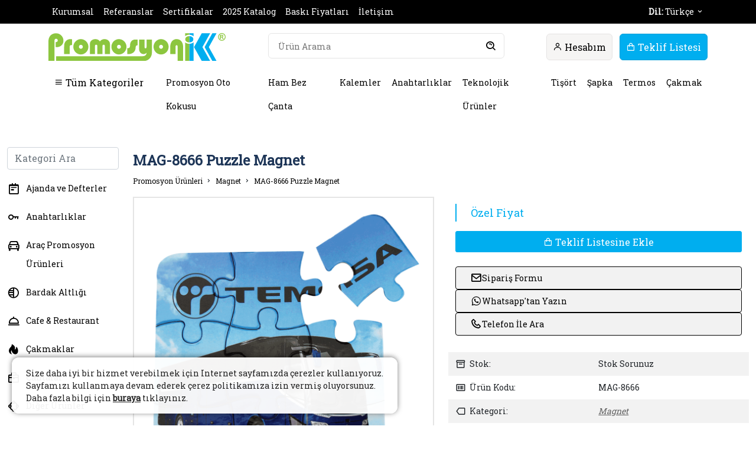

--- FILE ---
content_type: text/html; charset=UTF-8
request_url: https://promosyonik.com/urun/puzzle-magnet-mag-8666
body_size: 19970
content:
    <!DOCTYPE html>
    <html lang="tr">
    <head>
        
<!-- Meta Pixel Code -->
<script>
!function(f,b,e,v,n,t,s)
{if(f.fbq)return;n=f.fbq=function(){n.callMethod?
n.callMethod.apply(n,arguments):n.queue.push(arguments)};
if(!f._fbq)f._fbq=n;n.push=n;n.loaded=!0;n.version='2.0';
n.queue=[];t=b.createElement(e);t.async=!0;
t.src=v;s=b.getElementsByTagName(e)[0];
s.parentNode.insertBefore(t,s)}(window, document,'script',
'https://connect.facebook.net/en_US/fbevents.js');
fbq('init', '8762323567125030');
fbq('track', 'PageView');
</script>
<noscript><img height="1" width="1" style="display:none"
src="https://www.facebook.com/tr?id=8762323567125030&ev=PageView&noscript=1"
/></noscript>
<!-- End Meta Pixel Code -->


<!-- Google Tag Manager -->
<script>(function(w,d,s,l,i){w[l]=w[l]||[];w[l].push({'gtm.start':
new Date().getTime(),event:'gtm.js'});var f=d.getElementsByTagName(s)[0],
j=d.createElement(s),dl=l!='dataLayer'?'&l='+l:'';j.async=true;j.src=
'https://www.googletagmanager.com/gtm.js?id='+i+dl;f.parentNode.insertBefore(j,f);
})(window,document,'script','dataLayer','GTM-5BGSVNB');</script>
<!-- End Google Tag Manager -->

<meta charset="UTF-8"/>
<title>MAG-8666 - Puzzle Magnet · Promosyonik ®</title>
<meta name="description" content='"MAG-8666 - Puzzle Magnet" ürününü alternatifleriyle sitemizden inceleyebilirsiniz! ✓Bütçe Dostu ✓Kaliteli Ürünler ✓Hızlı Gönderim  ✓Geniş Alternatif'/>
    <meta name="googlebot" content="All, Index, Follow"/>
    <meta name="Robots" content="All, Index, Follow"/>
<meta name="rating" content="General"/>
<meta name="revisit-after" content="1 days"/>
<meta name="distribution" content="global"/>

<meta name="author" content="mii.com.tr"/>

<link rel="apple-touch-icon" sizes="57x57" href="https://promosyonik.com/assets/img/favicon/apple-icon-57x57.png">
<link rel="apple-touch-icon" sizes="60x60" href="https://promosyonik.com/assets/img/favicon/apple-icon-60x60.png">
<link rel="apple-touch-icon" sizes="72x72" href="https://promosyonik.com/assets/img/favicon/apple-icon-72x72.png">
<link rel="apple-touch-icon" sizes="76x76" href="https://promosyonik.com/assets/img/favicon/apple-icon-76x76.png">
<link rel="apple-touch-icon" sizes="114x114" href="https://promosyonik.com/assets/img/favicon/apple-icon-114x114.png">
<link rel="apple-touch-icon" sizes="120x120" href="https://promosyonik.com/assets/img/favicon/apple-icon-120x120.png">
<link rel="apple-touch-icon" sizes="144x144" href="https://promosyonik.com/assets/img/favicon/apple-icon-144x144.png">
<link rel="apple-touch-icon" sizes="152x152" href="https://promosyonik.com/assets/img/favicon/apple-icon-152x152.png">
<link rel="apple-touch-icon" sizes="180x180" href="https://promosyonik.com/assets/img/favicon/apple-icon-180x180.png">
<link rel="icon" type="image/png" sizes="192x192" href="https://promosyonik.com/assets/img/favicon/android-icon-192x192.png">
<link rel="icon" type="image/png" sizes="32x32" href="https://promosyonik.com/assets/img/favicon/favicon-32x32.png">
<link rel="icon" type="image/png" sizes="96x96" href="https://promosyonik.com/assets/img/favicon/favicon-96x96.png">
<link rel="icon" type="image/png" sizes="16x16" href="https://promosyonik.com/assets/img/favicon/favicon-16x16.png">
<meta name="msapplication-TileColor" content="#ffffff">
<meta name="msapplication-TileImage" content="https://promosyonik.com/assets/img/favicon/ms-icon-144x144.png">
<meta name="theme-color" content="#ffffff">

<meta name="apple-mobile-web-app-capable" content="yes">
<meta name="viewport" content="width=device-width, initial-scale=1, maximum-scale=1, user-scalable=no"/>
<meta name="HandheldFriendly" content="true">
<meta name="MobileOptimized" content="480"/>


<meta property="og:title" content="MAG-8666 - Puzzle Magnet · Promosyonik ®"/>
<meta property="og:type" content="website"/>
<meta property="og:type" content="place">
<meta property="og:url" content="https://promosyonik.com/urun/puzzle-magnet-mag-8666"/>
<meta property="og:description" content=""MAG-8666 - Puzzle Magnet" ürününü alternatifleriyle sitemizden inceleyebilirsiniz! ✓Bütçe Dostu ✓Kaliteli Ürünler ✓Hızlı Gönderim  ✓Geniş Alternatif"/>
<meta property="og:image" content="https://promosyonik.com/assets/img/logo_small.png"/>
<meta property="og:locale" content="tr_TR"/>
<meta property="og:site_name" content="Promosyonik Promosyon"/>
<meta property="business:contact_data:street_address"
      content="Oruçreis, Giyimkent 4. Sk. No:25/A, 34140 Esenler/İstanbul">
<meta property="business:contact_data:locality" content="İstanbul">
<meta property="business:contact_data:region" content="İstanbul">
<meta property="business:contact_data:postal_code" content="34140">
<meta property="business:contact_data:country_name" content="Turkey">
<meta property="place:location:latitude" content="41.06784769433733">
<meta property="place:location:longitude" content="28.869764111055353">
<script type="application/ld+json">
    { "@context": "https://schema.org",
        "@type": "Organization",
        "name": "Promosyonik ®",
        "alternateName": "Promosyonik Promosyon",
        "description": ""MAG-8666 - Puzzle Magnet" ürününü alternatifleriyle sitemizden inceleyebilirsiniz! ✓Bütçe Dostu ✓Kaliteli Ürünler ✓Hızlı Gönderim  ✓Geniş Alternatif",
        "url": "https://promosyonik.com/urun/puzzle-magnet-mag-8666",
        "logo": "https://promosyonik.com/assets/img/logo_small.png",
        "contactPoint":
        { "@type": "ContactPoint",
            "telephone": "+905396491444",
            "contactType": "customer service" },
        "sameAs": [ "https://www.facebook.com/promosyonikk/", "https://www.instagram.com/promosyonik/" ]
    }
</script>
<script type="application/ld+json">
    { "@context": "https://schema.org",
        "@type": "LocalBusiness",
        "name": "Promosyonik ®",
        "image": "https://promosyonik.com/assets/img/logo_small.png",
        "@id": "",
        "url": "https://promosyonik.com/urun/puzzle-magnet-mag-8666", "telephone": "+905396491444",
        "address": { "@type": "PostalAddress", "streetAddress": "Oruçreis, Giyimkent 4. Sk. No:25/A, 34140 Esenler/İstanbul", "addressLocality": "İstanbul", "postalCode": "34140", "addressCountry": "TR" },
        "geo": { "@type": "GeoCoordinates", "latitude": 41.06784769433733, "longitude": 28.869764111055353 },
        "openingHoursSpecification": { "@type": "OpeningHoursSpecification", "dayOfWeek": [ "Monday", "Tuesday", "Wednesday", "Thursday", "Friday", "Saturday" ], "opens": "08:30", "closes": "19:30" },
        "sameAs": [ "https://www.facebook.com/promosyonikk/", "https://www.instagram.com/promosyonik/" ]
    }
</script>
<script type="application/ld+json">
    { "@context": "https://schema.org/",
         "@type": "WebSite", "name": "Promosyonik ®","url": "https://promosyonik.com/urun/puzzle-magnet-mag-8666", "inLanguage": "tr", "image": "https://promosyonik.com/assets/img/logo_small.png", "potentialAction": { "@type": "SearchAction", "target": "https://promosyonik.com/search/{search_term_string}", "query-input": "required name=search_term_string" }
    }
</script>

<!-- Meta Pixel Code -->
<script>
    !function (f, b, e, v, n, t, s) {
        if (f.fbq) return;
        n = f.fbq = function () {
            n.callMethod ?
                n.callMethod.apply(n, arguments) : n.queue.push(arguments)
        };
        if (!f._fbq) f._fbq = n;
        n.push = n;
        n.loaded = !0;
        n.version = '2.0';
        n.queue = [];
        t = b.createElement(e);
        t.async = !0;
        t.src = v;
        s = b.getElementsByTagName(e)[0];
        s.parentNode.insertBefore(t, s)
    }(window, document, 'script',
        'https://connect.facebook.net/en_US/fbevents.js');
    fbq('init', '1448819742332863');
    fbq('track', 'PageView');
</script>
<noscript><img height="1" width="1" style="display:none"
               src="https://www.facebook.com/tr?id=1448819742332863&ev=PageView&noscript=1"
    /></noscript>
<!-- End Meta Pixel Code -->

<link rel="canonical" href="https://promosyonik.com/urun/puzzle-magnet-mag-8666"/>                    <script type="application/ld+json">
                {
                    "@context": "https://schema.org/",
                    "@type": "BreadcrumbList",
                    "itemListElement": [{
                        "@type": "ListItem",
                        "position": 1,
                        "name": "Anasayfa",
                "item": "https://promosyonik.com/"
            },{
                "@type": "ListItem",
                "position": 2,
                "name": "Magnet",
                "item": "https://promosyonik.com/promosyon-magnet"
            },{
                "@type": "ListItem",
                "position": 3,
                "name": "Puzzle Magnet",
                "item": "https://promosyonik.com/urun/puzzle-magnet-mag-8666"
            }]
        }
            </script>
        
                <script type="application/ld+json">
            {
                "@context": "https://schema.org/",
                "@type": "Product",
                "name": "Puzzle Magnet",
            "image": "https://cdn.promosyonik.com/14-18950_1.png",
            "description": ""MAG-8666 - Puzzle Magnet" ürününü alternatifleriyle sitemizden inceleyebilirsiniz! ✓Bütçe Dostu ✓Kaliteli Ürünler ✓Hızlı Gönderim  ✓Geniş Alternatif",
            "brand": {
                "@type": "Brand",
                "name": "Promosyonik Promosyon"
            },
            "sku": "MAG-8666",
            "offers": {
                "@type": "Offer",
                "url": "https://promosyonik.com/urun/puzzle-magnet-mag-8666",
                "priceCurrency": "TRY",
                "price": "0",
                "availability": "https://schema.org/InStock",
                "itemCondition": "https://schema.org/NewCondition"
            }
        }
        </script>

        <link href="https://promosyonik.com/assets/css/style.css" rel="stylesheet">
<link href="https://promosyonik.com/assets/css/responsive.css" rel="stylesheet">
<link href="https://promosyonik.com/assets/css/bootstrap.min.css" rel="stylesheet">
<link href="https://promosyonik.com/assets/css/boxicons.min.css" rel="stylesheet">
<link href="https://promosyonik.com/assets/css/jquery-google-reviews.css" rel="stylesheet">
<script src="https://promosyonik.com/assets/js/jquery.min.js"></script>        <link href="https://promosyonik.com/assets/css/slick.min.css" rel="stylesheet">
        <script src="https://promosyonik.com/assets/js/slick.min.js"></script>

        <meta property="og:locale" content="tr_TR"/>
        <meta property="og:type" content="product"/>
        <meta property="og:title" content="Puzzle Magnet"/>
        <meta property="og:description" content="Firmanızın logosunu en iyi yansıtacak binlerce promosyon ürününü sitemizden keşfedebilirsiniz! ✓ Ekonomik Pazarlama ✓ Kaliteli İmalat Ürünleri ✓ Hızlı Teslimat"/>
        <meta property="og:url" content="https://promosyonik.com/urun/puzzle-magnet-mag-8666"/>
        <meta property="og:site_name" content="Promosyonik"/>
        <meta property="article:publisher" content="https://www.facebook.com/promosyonikk"/>
        <meta property="article:author" content="https://www.facebook.com/promosyonikk"/>
        <meta property="article:published_time" content="2021-05-05T17:48:05+00:00"/>
        <meta property="article:modified_time" content="2021-05-05T21:15:51+00:00"/>
        <meta property="og:updated_time" content="2021-05-05T21:15:51+00:00"/>
        <meta property="og:image" content="https://cdn.promosyonik.com/14-18950_1.png"/>
        <meta property="og:image:secure_url" content="https://cdn.promosyonik.com/14-18950_1.png"/>

        <meta name="twitter:card" content="summary_large_image"/>
        <meta name="twitter:description" content="Firmanızın logosunu en iyi yansıtacak binlerce promosyon ürününü sitemizden keşfedebilirsiniz! ✓ Ekonomik Pazarlama ✓ Kaliteli İmalat Ürünleri ✓ Hızlı Teslimat"/>
        <meta name="twitter:title" content="Puzzle Magnet"/>
        <meta name="twitter:site" content="@miicomtr"/>
        <meta name="twitter:image" content="https://cdn.promosyonik.com/14-18950_1.png"/>
        <meta name="twitter:creator" content="@miicomtr"/>
    </head>
    <body>
    <div id="container">
        <!-- Google Tag Manager (noscript) -->
<noscript><iframe src="https://www.googletagmanager.com/ns.html?id=GTM-5BGSVNB"
height="0" width="0" style="display:none;visibility:hidden"></iframe></noscript>
<!-- End Google Tag Manager (noscript) -->




<div id="header">
    <div class="header-top">
        <div class="container d-flex justify-content-between">
            <div class="header-top-left-list">
                <ul>
                    <li><a href="https://promosyonik.com/kurumsal"
                           title="Kurumsal">Kurumsal</a>
                    </li>
                    <li><a href="https://promosyonik.com/referanslar"
                           title="Referanslar">Referanslar</a>
                    </li>
                    <li><a href="https://promosyonik.com/sertifikalar"
                           title="Sertifikalar">Sertifikalar</a></li>
                    <li><a href="https://promosyonik.com/katalog"
                           title="2025 Katalog">2025 Katalog</a>
                    </li>
                    <li><a href="https://promosyonik.com/baski-fiyat-listesi"
                           title="Baskı Fiyatları">Baskı Fiyatları</a>
                    </li>
                    <li><a href="https://promosyonik.com/iletisim"
                           title="İletişim">İletişim</a>
                    </li>
                </ul>
            </div>
            <div class="header-top-right-list">
                <ul>

                    <li>
                        <a class="link"><b>Dil:</b>
                            Türkçe                            <i class="bx bx-chevron-down"></i></a>
                        <ul class="language-select">
                            <li  class="active" ><a
                                        href="https://promosyonik.com/urun/puzzle-magnet-mag-8666"
                                        title="Türkçe"><img
                                            src="https://promosyonik.com/assets/img/TUR.png"> TR</a></li>
                            <li ><a
                                        href="https://promosyonik.com/az/mehsul/puzzle-magnet-mag-8666"
                                        title="Azerice"><img
                                            src="https://promosyonik.com/assets/img/AZ.png"> AZ</a></li>
                            <li ><a
                                        href="https://promosyonik.com/en/product/puzzle-magnet-mag-8666"
                                        title="English"><img
                                            src="https://promosyonik.com/assets/img/ENG.png"> EN</a></li>
                            <li ><a
                                        href="https://promosyonik.com/de/produkt/puzzle-magnet-mag-8666"
                                        title="Deutsch"><img
                                            src="https://promosyonik.com/assets/img/GER.png"> DE</a></li>
                        </ul>
                    </li>
                </ul>
            </div>
        </div>
    </div>
</div>

<section id="light-header">
    <div class="container">
        <div class="light-header-main">
            <div class="light-header-main-logo">
                <a href="https://promosyonik.com" title="Bütçe Dostu Promosyon Ürünleri · Promosyonik ®">
                    <img src="https://promosyonik.com/assets/img/logo.svg" alt="Bütçe Dostu Promosyon Ürünleri · Promosyonik ®">
                </a>
            </div>
            <div class="light-header-main-search">
                <div class="light-header-main-search-inner">
                    <input id="searchTarget" type="text" placeholder="Ürün Arama">
                    <button onclick="getSearch()"><i class="bx bx-search-alt"></i></button>
                </div>
                <div class="header-nav-hamburger">
                    <i class="bx bx-menu"></i>
                </div>
            </div>

            <div class="light-header-main-buttons">
                <a href="" class="account cursor-"><i class="bx bx-user"></i>
                    <span>Hesabım</span></a>
                <a href="https://promosyonik.com/checkout" class="basket"><i class="bx bx-shopping-bag"></i>
                    <span>Teklif Listesi</span></a>
            </div>
            <div class="light-header-main-buttons-mobile mobile-d-none">
                <ul>
                    <li>
                        <a class="header-nav-account-link" href="">
                            <i class="bx bx-user"></i>
                        </a>
                    </li>
                    <li>
                        <a class="header-nav-account-link" href="">
                            <i class="bx bx-shopping-bag"></i>
                            <span class="cartCount" style="display: none">3</span>
                        </a>
                    </li>
                </ul>
            </div>
        </div>

        <div class="light-header-navigation">
            <ul class="light-header-navigation-level-1">
                <li class="all-category">
                    <span class="parent-button"><i class="bx bx-menu"></i> Tüm Kategoriler</span>
                    <ul class="light-header-navigation-level-2">
                                                    <li><a href="https://promosyonik.com/ajanda-defter" title="Ajanda ve Defterler"><i
                                            class="bx bx-notepad"></i> Ajanda ve Defterler</a></li>
                                                    <li><a href="https://promosyonik.com/promosyon-anahtarlik" title="Anahtarlıklar"><i
                                            class="bx bx-key"></i> Anahtarlıklar</a></li>
                                                    <li><a href="https://promosyonik.com/arac-promosyon-urunleri" title="Araç Promosyon Ürünleri"><i
                                            class="bx bx-car"></i> Araç Promosyon Ürünleri</a></li>
                                                    <li><a href="https://promosyonik.com/promosyon-bardak-altligi" title="Bardak Altlığı"><i
                                            class="bx bx-tone"></i> Bardak Altlığı</a></li>
                                                    <li><a href="https://promosyonik.com/promosyon-cafe-restaurant" title="Cafe & Restaurant"><i
                                            class="bx bx-dish"></i> Cafe & Restaurant</a></li>
                                                    <li><a href="https://promosyonik.com/promosyon-cakmak" title="Çakmaklar"><i
                                            class="bx bxs-hot"></i> Çakmaklar</a></li>
                                                    <li><a href="https://promosyonik.com/promosyon-canta" title="Çantalar"><i
                                            class="bx bx-briefcase"></i> Çantalar</a></li>
                                                    <li><a href="https://promosyonik.com/diger-promosyon-urunleri" title="Diğer Ürünler"><i
                                            class="bx bx-shape-circle"></i> Diğer Ürünler</a></li>
                                                    <li><a href="https://promosyonik.com/geri-donusumlu-promosyon-urunleri" title="Doğa Dostu Ürünler"><i
                                            class="bx bxs-florist"></i> Doğa Dostu Ürünler</a></li>
                                                    <li><a href="https://promosyonik.com/eczane-promosyon-urunleri" title="Eczane Promosyon Ürünleri"><i
                                            class="bx bx-plus-medical"></i> Eczane Promosyon Ürünleri</a></li>
                                                    <li><a href="https://promosyonik.com/emlakci-promosyon-urunleri" title="Emlakçı Promosyon Ürünleri"><i
                                            class="bx bx-flag"></i> Emlakçı Promosyon Ürünleri</a></li>
                                                    <li><a href="https://promosyonik.com/fuar-promosyon-urunleri" title="Fuar Promosyon Ürünleri"><i
                                            class="bx bx-world"></i> Fuar Promosyon Ürünleri</a></li>
                                                    <li><a href="https://promosyonik.com/hastane-promosyon-urunleri" title="Hastane Promosyon Ürünleri"><i
                                            class="bx bx-plus-medical"></i> Hastane Promosyon Ürünleri</a></li>
                                                    <li><a href="https://promosyonik.com/ilginc-promosyon-urunleri" title="İlginç Promosyon Ürünleri"><i
                                            class="bx bx-extension"></i> İlginç Promosyon Ürünleri</a></li>
                                                    <li><a href="https://promosyonik.com/imalat-promosyon-urunleri" title="İmalat Ürünleri"><i
                                            class="bx bx-barcode"></i> İmalat Ürünleri</a></li>
                                                    <li><a href="https://promosyonik.com/promosyon-kalem" title="Kalemler"><i
                                            class="bx bx-pencil"></i> Kalemler</a></li>
                                                    <li><a href="https://promosyonik.com/promosyon-kartvizitlik" title="Kartvizitlikler"><i
                                            class="bx bx-id-card"></i> Kartvizitlikler</a></li>
                                                    <li><a href="https://promosyonik.com/promosyon-kitap-ayraci" title="Kitap Ayracı"><i
                                            class="bx bx-book-bookmark"></i> Kitap Ayracı</a></li>
                                                    <li><a href="https://promosyonik.com/promosyon-kupa-bardak" title="Kupa Bardak ve Termoslar"><i
                                            class="bx bx-coffee"></i> Kupa Bardak ve Termoslar</a></li>
                                                    <li><a href="https://promosyonik.com/promosyon-plaket-kupa" title="Kupa ve Plaketler"><i
                                            class="bx bx-trophy"></i> Kupa ve Plaketler</a></li>
                                                    <li><a href="https://promosyonik.com/kurumsal-promosyon-urunleri" title="Kurumsal Promosyon Ürünleri"><i
                                            class="bx bx-archive"></i> Kurumsal Promosyon Ürünleri</a></li>
                                                    <li><a href="https://promosyonik.com/promosyon-magnet" title="Magnet"><i
                                            class="bx bx-magnet"></i> Magnet</a></li>
                                                    <li><a href="https://promosyonik.com/masaustu-promosyon-urunleri" title="Masaüstü Promosyon Ürünleri"><i
                                            class="bx bx-terminal"></i> Masaüstü Promosyon Ürünleri</a></li>
                                                    <li><a href="https://promosyonik.com/matbaa-promosyon-urunleri" title="Matbaa Ürünleri"><i
                                            class="bx bx-note"></i> Matbaa Ürünleri</a></li>
                                                    <li><a href="https://promosyonik.com/promosyon-mouse-pad" title="Mouse Pad"><i
                                            class="bx bx-mouse-alt"></i> Mouse Pad</a></li>
                                                    <li><a href="https://promosyonik.com/ofis-promosyon-urunleri" title="Ofis Promosyon Ürünleri"><i
                                            class="bx bx-buildings"></i> Ofis Promosyon Ürünleri</a></li>
                                                    <li><a href="https://promosyonik.com/okul-promosyon-urunleri" title="Okul Promosyon Ürünleri"><i
                                            class="bx bxs-school"></i> Okul Promosyon Ürünleri</a></li>
                                                    <li><a href="https://promosyonik.com/otel-promosyon-urunleri" title="Otel Ürünleri"><i
                                            class="bx bx-water"></i> Otel Ürünleri</a></li>
                                                    <li><a href="https://promosyonik.com/promosyon-pano" title="Panolar"><i
                                            class="bx bx-image"></i> Panolar</a></li>
                                                    <li><a href="https://promosyonik.com/promosyon-plakalik-ruhsat-kabi" title="Plakalık ve Ruhsat Kabı"><i
                                            class="bx bx-car"></i> Plakalık ve Ruhsat Kabı</a></li>
                                                    <li><a href="https://promosyonik.com/promosyon-bayrak" title="Promosyon Bayraklar"><i
                                            class="bx bx-flag"></i> Promosyon Bayraklar</a></li>
                                                    <li><a href="https://promosyonik.com/promosyon-kahve" title="Promosyon Kahve"><i
                                            class="bx bx-coffee"></i> Promosyon Kahve</a></li>
                                                    <li><a href="https://promosyonik.com/promosyon-mendil" title="Promosyon Mendil"><i
                                            class="bx bx-recycle"></i> Promosyon Mendil</a></li>
                                                    <li><a href="https://promosyonik.com/promosyon-oto-kokusu" title="Promosyon Oto Kokusu"><i
                                            class="bx bx-wind"></i> Promosyon Oto Kokusu</a></li>
                                                    <li><a href="https://promosyonik.com/promosyon-saat" title="Saatler"><i
                                            class="bx bx-time"></i> Saatler</a></li>
                                                    <li><a href="https://promosyonik.com/secim-promosyon-urunleri" title="Seçim Promosyon Ürünleri"><i
                                            class="bx bx-flag"></i> Seçim Promosyon Ürünleri</a></li>
                                                    <li><a href="https://promosyonik.com/promosyon-sekreterlik" title="Sekreterlikler"><i
                                            class="bx bx-book-content"></i> Sekreterlikler</a></li>
                                                    <li><a href="https://promosyonik.com/serit-metre-caki-fener" title="Şerit Metre, Çakı ve Fenerler"><i
                                            class="bx bx-grid"></i> Şerit Metre, Çakı ve Fenerler</a></li>
                                                    <li><a href="https://promosyonik.com/promosyon-stanley-termos" title="Stanley Termos"><i
                                            class="bx "></i> Stanley Termos</a></li>
                                                    <li><a href="https://promosyonik.com/promosyon-takvim" title="Takvim"><i
                                            class="bx bx-calendar"></i> Takvim</a></li>
                                                    <li><a href="https://promosyonik.com/teknolojik-promosyon-urunleri" title="Teknolojik Ürünler"><i
                                            class="bx bx-mobile"></i> Teknolojik Ürünler</a></li>
                                                    <li><a href="https://promosyonik.com/promosyon-tekstil-urunleri" title="Tekstil Ürünleri"><i
                                            class="bx bxs-t-shirt"></i> Tekstil Ürünleri</a></li>
                                                    <li><a href="https://promosyonik.com/vip-promosyon-urunleri" title="VIP Promosyon Hediyelik Setler"><i
                                            class="bx bx-gift"></i> VIP Promosyon Hediyelik Setler</a></li>
                                                    <li><a href="https://promosyonik.com/yeni-yil-promosyon-urunleri" title="Yeni Yıl Promosyon Ürünleri"><i
                                            class="bx bx-rocket"></i> Yeni Yıl Promosyon Ürünleri</a></li>
                                            </ul>
                </li>
                                    <li><a class="parent-button" href="https://promosyonik.com/promosyon-oto-kokusu" title="Promosyon Oto Kokusu">
                            Promosyon Oto Kokusu                        </a></li>
                                    <li><a class="parent-button" href="https://promosyonik.com/promosyon-bez-canta" title="Ham Bez Çanta">
                            Ham Bez Çanta                        </a></li>
                                    <li><a class="parent-button" href="https://promosyonik.com/promosyon-kalem" title="Kalemler">
                            Kalemler                        </a></li>
                                    <li><a class="parent-button" href="https://promosyonik.com/promosyon-anahtarlik" title="Anahtarlıklar">
                            Anahtarlıklar                        </a></li>
                                    <li><a class="parent-button" href="https://promosyonik.com/teknolojik-promosyon-urunleri" title="Teknolojik Ürünler">
                            Teknolojik Ürünler                        </a></li>
                                    <li><a class="parent-button" href="https://promosyonik.com/promosyon-tisort" title="Tişört">
                            Tişört                        </a></li>
                                    <li><a class="parent-button" href="https://promosyonik.com/promosyon-sapka" title="Şapka">
                            Şapka                        </a></li>
                                    <li><a class="parent-button" href="https://promosyonik.com/promosyon-termos-matara" title="Termos">
                            Termos                        </a></li>
                                    <li><a class="parent-button" href="https://promosyonik.com/promosyon-cakmak" title="Çakmak">
                            Çakmak                        </a></li>
                
            </ul>
        </div>
    </div>
</section>

<div class="sidebar-navigation">
    <strong class="title">Promosyonik</strong>
    <ul style="margin-bottom: 65px">
        <li><a href="https://promosyonik.com" title="Anasayfa">Anasayfa</a></li>
        <li><a href="#">Tüm Kategoriler <em class="bx bx-chevron-down"></em></a>
            <ul>
                <li><a href="https://promosyonik.com/ajanda-defter" class="header-menu-list-item-link" title="Ajanda ve Defterler">Ajanda ve Defterler <em class="bx bx-chevron-down"></em></a><ul><li><a href="https://promosyonik.com/ajanda-aksesuarlari" title="Ajanda Aksesuarları">Ajanda Aksesuarları</a></li><li><a href="https://promosyonik.com/promosyon-defter" title="Defterler">Defterler</a></li><li><a href="https://promosyonik.com/geri-donusumlu-promosyon-defter" title="Geri Dönüşümlü Defter">Geri Dönüşümlü Defter</a></li><li><a href="https://promosyonik.com/geri-donusumlu-promosyon-notluk" title="Geri Dönüşümlü Notluk">Geri Dönüşümlü Notluk</a></li><li><a href="https://promosyonik.com/promosyon-organizer" title="Organizerler">Organizerler</a></li><li><a href="https://promosyonik.com/promosyon-ajanda" title="Tarihli Ajandalar">Tarihli Ajandalar</a></li></ul></li><li><a href="https://promosyonik.com/promosyon-anahtarlik" class="header-menu-list-item-link" title="Anahtarlıklar">Anahtarlıklar </a></li><li><a href="https://promosyonik.com/arac-promosyon-urunleri" class="header-menu-list-item-link" title="Araç Promosyon Ürünleri">Araç Promosyon Ürünleri </a></li><li><a href="https://promosyonik.com/promosyon-bardak-altligi" class="header-menu-list-item-link" title="Bardak Altlığı">Bardak Altlığı </a></li><li><a href="https://promosyonik.com/promosyon-cafe-restaurant" class="header-menu-list-item-link" title="Cafe & Restaurant">Cafe & Restaurant </a></li><li><a href="https://promosyonik.com/promosyon-cakmak" class="header-menu-list-item-link" title="Çakmaklar">Çakmaklar </a></li><li><a href="https://promosyonik.com/promosyon-canta" class="header-menu-list-item-link" title="Çantalar">Çantalar <em class="bx bx-chevron-down"></em></a><ul><li><a href="https://promosyonik.com/promosyon-bez-canta" title="Bez Çanta">Bez Çanta</a></li><li><a href="https://promosyonik.com/promosyon-evrak-cantasi" title="Evrak Çantaları">Evrak Çantaları</a></li><li><a href="https://promosyonik.com/promosyon-karton-canta" title="Karton Çanta">Karton Çanta</a></li><li><a href="https://promosyonik.com/promosyon-laptop-cantasi" title="Laptop Çantası">Laptop Çantası</a></li><li><a href="https://promosyonik.com/omuz-bel-ve-clutch-cantalar" title="Omuz, Bel ve Clutch Çantalar">Omuz, Bel ve Clutch Çantalar</a></li><li><a href="https://promosyonik.com/promosyon-ozel-amacli-cantalar" title="Özel Amaçlı Çantalar">Özel Amaçlı Çantalar</a></li><li><a href="https://promosyonik.com/promosyon-sirt-cantasi" title="Sırt Çantaları">Sırt Çantaları</a></li><li><a href="https://promosyonik.com/sogutucu-termos-cantalar" title="Soğutucu Termos Çantalar">Soğutucu Termos Çantalar</a></li><li><a href="https://promosyonik.com/spor-ve-seyahat-cantalar" title="Spor ve Seyahat Çantalar">Spor ve Seyahat Çantalar</a></li><li><a href="https://promosyonik.com/valizler" title="Valizler">Valizler</a></li></ul></li><li><a href="https://promosyonik.com/diger-promosyon-urunleri" class="header-menu-list-item-link" title="Diğer Ürünler">Diğer Ürünler <em class="bx bx-chevron-down"></em></a><ul><li><a href="https://promosyonik.com/promosyon-acacakli-magnet" title="Açacaklı Magnetler">Açacaklı Magnetler</a></li><li><a href="https://promosyonik.com/promosyon-av-ve-kamp-malzemeleri" title="Av ve Kamp Malzemeleri">Av ve Kamp Malzemeleri</a></li><li><a href="https://promosyonik.com/promosyon-bavul-etiketi" title="Bavul Etiketi">Bavul Etiketi</a></li><li><a href="https://promosyonik.com/promosyon-kalemlik-kagitlik" title="Kalemlik ve Kağıtlıklar">Kalemlik ve Kağıtlıklar</a></li><li><a href="https://promosyonik.com/karisik-urunler" title="Karışık Ürünler">Karışık Ürünler</a></li><li><a href="https://promosyonik.com/menu-ve-sertifika-kaplari" title="Menü ve Sertifika Kapları">Menü ve Sertifika Kapları</a></li><li><a href="https://promosyonik.com/yaka-kartlari" title="Yaka Kartları">Yaka Kartları</a></li><li><a href="https://promosyonik.com/yapiskanli-notluklar" title="Yapışkanlı Notluklar">Yapışkanlı Notluklar</a></li></ul></li><li><a href="https://promosyonik.com/geri-donusumlu-promosyon-urunleri" class="header-menu-list-item-link" title="Doğa Dostu Ürünler">Doğa Dostu Ürünler <em class="bx bx-chevron-down"></em></a><ul><li><a href="https://promosyonik.com/bitki-yetistirme-seti" title="Bitki Yetiştirme Setleri">Bitki Yetiştirme Setleri</a></li><li><a href="https://promosyonik.com/diger-geri-donusumlu-urunler" title="Diğer Geri Dönüşüm Ürünleri">Diğer Geri Dönüşüm Ürünleri</a></li></ul></li><li><a href="https://promosyonik.com/eczane-promosyon-urunleri" class="header-menu-list-item-link" title="Eczane Promosyon Ürünleri">Eczane Promosyon Ürünleri </a></li><li><a href="https://promosyonik.com/emlakci-promosyon-urunleri" class="header-menu-list-item-link" title="Emlakçı Promosyon Ürünleri">Emlakçı Promosyon Ürünleri <em class="bx bx-chevron-down"></em></a><ul><li><a href="https://promosyonik.com/arthur-miller-promosyon-urunleri" title="Arthur Miller Promosyon Ürünleri">Arthur Miller Promosyon Ürünleri</a></li><li><a href="https://promosyonik.com/century-21-promosyon-urunleri" title="Century 21 Promosyon Ürünleri">Century 21 Promosyon Ürünleri</a></li><li><a href="https://promosyonik.com/keller-williams-promosyon-urunleri" title="Keller Williams Promosyon Ürünleri">Keller Williams Promosyon Ürünleri</a></li><li><a href="https://promosyonik.com/remax-promosyon-urunleri" title="Remax Promosyon Ürünleri">Remax Promosyon Ürünleri</a></li><li><a href="https://promosyonik.com/turyap-promosyon-urunleri" title="Turyap Promosyon Ürünleri">Turyap Promosyon Ürünleri</a></li></ul></li><li><a href="https://promosyonik.com/fuar-promosyon-urunleri" class="header-menu-list-item-link" title="Fuar Promosyon Ürünleri">Fuar Promosyon Ürünleri </a></li><li><a href="https://promosyonik.com/hastane-promosyon-urunleri" class="header-menu-list-item-link" title="Hastane Promosyon Ürünleri">Hastane Promosyon Ürünleri <em class="bx bx-chevron-down"></em></a><ul><li><a href="https://promosyonik.com/promosyon-bebek-bas-olcer" title="Bebek Baş Ölçer">Bebek Baş Ölçer</a></li><li><a href="https://promosyonik.com/promosyon-boy-olcer" title="Boy Ölçer">Boy Ölçer</a></li><li><a href="https://promosyonik.com/promosyon-hasta-dosyasi" title="Hasta Dosyası">Hasta Dosyası</a></li></ul></li><li><a href="https://promosyonik.com/ilginc-promosyon-urunleri" class="header-menu-list-item-link" title="İlginç Promosyon Ürünleri">İlginç Promosyon Ürünleri <em class="bx bx-chevron-down"></em></a><ul><li><a href="https://promosyonik.com/ikaz-uyari-levhasi" title="İkaz Uyarı Levhası">İkaz Uyarı Levhası</a></li></ul></li><li><a href="https://promosyonik.com/imalat-promosyon-urunleri" class="header-menu-list-item-link" title="İmalat Ürünleri">İmalat Ürünleri <em class="bx bx-chevron-down"></em></a><ul><li><a href="https://promosyonik.com/promosyon-mum" title="Mum">Mum</a></li></ul></li><li><a href="https://promosyonik.com/promosyon-kalem" class="header-menu-list-item-link" title="Kalemler">Kalemler <em class="bx bx-chevron-down"></em></a><ul><li><a href="https://promosyonik.com/promosyon-fosforlu-kalem" title="Fosforlu Kalemler">Fosforlu Kalemler</a></li><li><a href="https://promosyonik.com/promosyon-kalem-setleri" title="Kalem Setleri">Kalem Setleri</a></li><li><a href="https://promosyonik.com/promosyon-kirtasiye-seti" title="Kırtasiye Setleri">Kırtasiye Setleri</a></li><li><a href="https://promosyonik.com/promosyon-kursun-kalem" title="Kurşun Kalemler">Kurşun Kalemler</a></li><li><a href="https://promosyonik.com/promosyon-lamy-kalem" title="LAMY Kalemler">LAMY Kalemler</a></li><li><a href="https://promosyonik.com/promosyon-metal-kalem" title="Metal Kalemler">Metal Kalemler</a></li><li><a href="https://promosyonik.com/promosyon-plastik-kalem" title="Plastik Kalemler">Plastik Kalemler</a></li><li><a href="https://promosyonik.com/promosyon-roller-kalem" title="Roller Kalemler">Roller Kalemler</a></li><li><a href="https://promosyonik.com/promosyon-silgi-kalemtras" title="Silgi ve Kalemtraşlar">Silgi ve Kalemtraşlar</a></li><li><a href="https://promosyonik.com/promosyon-tohumlu-kalem" title="Tohumlu Promosyon Kalem">Tohumlu Promosyon Kalem</a></li><li><a href="https://promosyonik.com/promosyon-tukenmez-kalem" title="Tükenmez Kalem">Tükenmez Kalem</a></li><li><a href="https://promosyonik.com/promosyon-yari-metal-kalem" title="Yarı Metal Kalemler">Yarı Metal Kalemler</a></li></ul></li><li><a href="https://promosyonik.com/promosyon-kartvizitlik" class="header-menu-list-item-link" title="Kartvizitlikler">Kartvizitlikler </a></li><li><a href="https://promosyonik.com/promosyon-kitap-ayraci" class="header-menu-list-item-link" title="Kitap Ayracı">Kitap Ayracı </a></li><li><a href="https://promosyonik.com/promosyon-kupa-bardak" class="header-menu-list-item-link" title="Kupa Bardak ve Termoslar">Kupa Bardak ve Termoslar <em class="bx bx-chevron-down"></em></a><ul><li><a href="https://promosyonik.com/promosyon-cam-bardak" title="Cam Bardaklar">Cam Bardaklar</a></li><li><a href="https://promosyonik.com/cam-promosyon-urunleri" title="Cam Promosyon Ürünleri">Cam Promosyon Ürünleri</a></li><li><a href="https://promosyonik.com/promosyon-seramik-porselen-bardak" title="Seramik ve Porselen Kupalar">Seramik ve Porselen Kupalar</a></li><li><a href="https://promosyonik.com/promosyon-termos-matara" title="Termos ve Mataralar">Termos ve Mataralar</a></li></ul></li><li><a href="https://promosyonik.com/promosyon-plaket-kupa" class="header-menu-list-item-link" title="Kupa ve Plaketler">Kupa ve Plaketler <em class="bx bx-chevron-down"></em></a><ul><li><a href="https://promosyonik.com/ahsap-plaket" title="Ahşap Plaketler">Ahşap Plaketler</a></li><li><a href="https://promosyonik.com/album-plaket" title="Albüm Plaketler">Albüm Plaketler</a></li><li><a href="https://promosyonik.com/gumus-tabak" title="Gümüş Tabaklar">Gümüş Tabaklar</a></li><li><a href="https://promosyonik.com/kristal-plaket" title="Kristal Plaketler">Kristal Plaketler</a></li><li><a href="https://promosyonik.com/promosyon-madalya-kupa" title="Kupalar ve Madalyalar">Kupalar ve Madalyalar</a></li></ul></li><li><a href="https://promosyonik.com/kurumsal-promosyon-urunleri" class="header-menu-list-item-link" title="Kurumsal Promosyon Ürünleri">Kurumsal Promosyon Ürünleri </a></li><li><a href="https://promosyonik.com/promosyon-magnet" class="header-menu-list-item-link" title="Magnet">Magnet </a></li><li><a href="https://promosyonik.com/masaustu-promosyon-urunleri" class="header-menu-list-item-link" title="Masaüstü Promosyon Ürünleri">Masaüstü Promosyon Ürünleri <em class="bx bx-chevron-down"></em></a><ul><li><a href="https://promosyonik.com/promosyon-bloknot" title="Bloknot">Bloknot</a></li><li><a href="https://promosyonik.com/dijital-masa-setleri" title="Dijital Masa Setleri">Dijital Masa Setleri</a></li><li><a href="https://promosyonik.com/promosyon-deri-kalemlik" title="Kalemlik ve Notluklar">Kalemlik ve Notluklar</a></li><li><a href="https://promosyonik.com/kristal-masa-seti" title="Kristal Masa Setleri">Kristal Masa Setleri</a></li><li><a href="https://promosyonik.com/promosyon-masa-setleri" title="Masa Setleri">Masa Setleri</a></li><li><a href="https://promosyonik.com/promosyon-masa-sumeni" title="Masa Sümenleri">Masa Sümenleri</a></li><li><a href="https://promosyonik.com/takvimli-masa-sumeni" title="Takvimli Masa Sümeni">Takvimli Masa Sümeni</a></li></ul></li><li><a href="https://promosyonik.com/matbaa-promosyon-urunleri" class="header-menu-list-item-link" title="Matbaa Ürünleri">Matbaa Ürünleri <em class="bx bx-chevron-down"></em></a><ul><li><a href="https://promosyonik.com/promosyon-gemici-takvimi" title="Gemici Takvimler">Gemici Takvimler</a></li><li><a href="https://promosyonik.com/promosyon-masa-takvimi" title="Masa Takvimleri">Masa Takvimleri</a></li></ul></li><li><a href="https://promosyonik.com/promosyon-mouse-pad" class="header-menu-list-item-link" title="Mouse Pad">Mouse Pad <em class="bx bx-chevron-down"></em></a><ul><li><a href="https://promosyonik.com/klavye-pad" title="Klavye Pad">Klavye Pad</a></li></ul></li><li><a href="https://promosyonik.com/ofis-promosyon-urunleri" class="header-menu-list-item-link" title="Ofis Promosyon Ürünleri">Ofis Promosyon Ürünleri </a></li><li><a href="https://promosyonik.com/okul-promosyon-urunleri" class="header-menu-list-item-link" title="Okul Promosyon Ürünleri">Okul Promosyon Ürünleri </a></li><li><a href="https://promosyonik.com/otel-promosyon-urunleri" class="header-menu-list-item-link" title="Otel Ürünleri">Otel Ürünleri <em class="bx bx-chevron-down"></em></a><ul><li><a href="https://promosyonik.com/promosyon-amerikan-servis" title="Amerikan Servis">Amerikan Servis</a></li><li><a href="https://promosyonik.com/bardak-kapatici" title="Bardak Kapatıcı">Bardak Kapatıcı</a></li><li><a href="https://promosyonik.com/mutfak-urunleri" title="Mutfak Ürünleri">Mutfak Ürünleri</a></li><li><a href="https://promosyonik.com/promosyon-pecete" title="Peçete">Peçete</a></li><li><a href="https://promosyonik.com/promosyon-seker" title="Şeker">Şeker</a></li><li><a href="https://promosyonik.com/promosyon-servis-kilifi" title="Servis Kılıfı">Servis Kılıfı</a></li></ul></li><li><a href="https://promosyonik.com/promosyon-pano" class="header-menu-list-item-link" title="Panolar">Panolar </a></li><li><a href="https://promosyonik.com/promosyon-plakalik-ruhsat-kabi" class="header-menu-list-item-link" title="Plakalık ve Ruhsat Kabı">Plakalık ve Ruhsat Kabı <em class="bx bx-chevron-down"></em></a><ul><li><a href="https://promosyonik.com/promosyon-oto-guneslik" title="Oto Güneşlik">Oto Güneşlik</a></li><li><a href="https://promosyonik.com/promosyon-plakalik" title="Plakalık">Plakalık</a></li><li><a href="https://promosyonik.com/promosyon-ruhsat-kabi" title="Ruhsat Kabı">Ruhsat Kabı</a></li></ul></li><li><a href="https://promosyonik.com/promosyon-bayrak" class="header-menu-list-item-link" title="Promosyon Bayraklar">Promosyon Bayraklar </a></li><li><a href="https://promosyonik.com/promosyon-kahve" class="header-menu-list-item-link" title="Promosyon Kahve">Promosyon Kahve </a></li><li><a href="https://promosyonik.com/promosyon-mendil" class="header-menu-list-item-link" title="Promosyon Mendil">Promosyon Mendil <em class="bx bx-chevron-down"></em></a><ul><li><a href="https://promosyonik.com/promosyon-islak-mendil" title="Islak Mendil">Islak Mendil</a></li><li><a href="https://promosyonik.com/promosyon-kutu-mendil" title="Kutu Mendil">Kutu Mendil</a></li></ul></li><li><a href="https://promosyonik.com/promosyon-oto-kokusu" class="header-menu-list-item-link" title="Promosyon Oto Kokusu">Promosyon Oto Kokusu <em class="bx bx-chevron-down"></em></a><ul><li><a href="https://promosyonik.com/fan-oto-kokusu" title="Fan Oto Kokusu">Fan Oto Kokusu</a></li><li><a href="https://promosyonik.com/ipli-oto-kokusu" title="İpli Oto Kokusu">İpli Oto Kokusu</a></li><li><a href="https://promosyonik.com/karton-oto-kokusu" title="Karton Oto Kokusu">Karton Oto Kokusu</a></li><li><a href="https://promosyonik.com/ozel-kesim-oto-kokusu" title="Özel Kesim Oto Kokusu">Özel Kesim Oto Kokusu</a></li><li><a href="https://promosyonik.com/cam-sise-oto-kokusu" title="Şişe Oto Kokusu">Şişe Oto Kokusu</a></li></ul></li><li><a href="https://promosyonik.com/promosyon-saat" class="header-menu-list-item-link" title="Saatler">Saatler <em class="bx bx-chevron-down"></em></a><ul><li><a href="https://promosyonik.com/aluminyum-duvar-saatleri" title="Alüminyum Duvar Saatleri">Alüminyum Duvar Saatleri</a></li><li><a href="https://promosyonik.com/promosyon-duvar-saatleri" title="Cam Duvar Saatleri">Cam Duvar Saatleri</a></li><li><a href="https://promosyonik.com/promosyon-cep-kol-saatleri" title="Cep ve Kol Saatleri">Cep ve Kol Saatleri</a></li><li><a href="https://promosyonik.com/metal-duvar-saatleri" title="Metal Duvar Saatleri">Metal Duvar Saatleri</a></li><li><a href="https://promosyonik.com/metalize-duvar-saatleri" title="Metalize Duvar Saatleri">Metalize Duvar Saatleri</a></li><li><a href="https://promosyonik.com/plastik-duvar-saatleri" title="Plastik Duvar Saatleri">Plastik Duvar Saatleri</a></li></ul></li><li><a href="https://promosyonik.com/secim-promosyon-urunleri" class="header-menu-list-item-link" title="Seçim Promosyon Ürünleri">Seçim Promosyon Ürünleri <em class="bx bx-chevron-down"></em></a><ul><li><a href="https://promosyonik.com/ak-parti-promosyon-urunleri" title="Ak Parti Promosyon Ürünleri">Ak Parti Promosyon Ürünleri</a></li><li><a href="https://promosyonik.com/buyuk-birlik-partisi-promosyon-urunleri" title="Büyük Birlik Partisi Promosyon Ürünleri">Büyük Birlik Partisi Promosyon Ürünleri</a></li><li><a href="https://promosyonik.com/chp-promosyon-urunleri" title="CHP Promosyon Ürünleri">CHP Promosyon Ürünleri</a></li><li><a href="https://promosyonik.com/deva-partisi-promosyon-urunleri" title="Deva Partisi Promosyon Ürünleri">Deva Partisi Promosyon Ürünleri</a></li><li><a href="https://promosyonik.com/gelecek-partisi-promosyon-urunleri" title="Gelecek Partisi Promosyon Ürünleri">Gelecek Partisi Promosyon Ürünleri</a></li><li><a href="https://promosyonik.com/iyi-parti-promosyon-urunleri" title="İyi Parti Promosyon Ürünleri">İyi Parti Promosyon Ürünleri</a></li><li><a href="https://promosyonik.com/memleket-partisi-promosyon-urunleri" title="Memleket Partisi Promosyon Ürünleri">Memleket Partisi Promosyon Ürünleri</a></li><li><a href="https://promosyonik.com/mhp-promosyon-urunleri" title="MHP Promosyon Ürünleri">MHP Promosyon Ürünleri</a></li><li><a href="https://promosyonik.com/muhtar-adayi-promosyon-urunleri" title="Muhtar Adayı Promosyon Ürünleri">Muhtar Adayı Promosyon Ürünleri</a></li><li><a href="https://promosyonik.com/saadet-partisi-promosyon-urunleri" title="Saadet Partisi Promosyon Ürünleri">Saadet Partisi Promosyon Ürünleri</a></li><li><a href="https://promosyonik.com/zafer-partisi-promosyon-urunleri" title="Zafer Partisi Promosyon Ürünleri">Zafer Partisi Promosyon Ürünleri</a></li></ul></li><li><a href="https://promosyonik.com/promosyon-sekreterlik" class="header-menu-list-item-link" title="Sekreterlikler">Sekreterlikler <em class="bx bx-chevron-down"></em></a><ul><li><a href="https://promosyonik.com/sekreter-bloknot" title="Sekreter Bloknotlar">Sekreter Bloknotlar</a></li></ul></li><li><a href="https://promosyonik.com/serit-metre-caki-fener" class="header-menu-list-item-link" title="Şerit Metre, Çakı ve Fenerler">Şerit Metre, Çakı ve Fenerler <em class="bx bx-chevron-down"></em></a><ul><li><a href="https://promosyonik.com/promosyon-caki" title="Çakılar">Çakılar</a></li><li><a href="https://promosyonik.com/promosyon-fener" title="Fenerler">Fenerler</a></li><li><a href="https://promosyonik.com/promosyon-serit-metre" title="Şerit Metreler">Şerit Metreler</a></li></ul></li><li><a href="https://promosyonik.com/promosyon-stanley-termos" class="header-menu-list-item-link" title="Stanley Termos">Stanley Termos </a></li><li><a href="https://promosyonik.com/promosyon-takvim" class="header-menu-list-item-link" title="Takvim">Takvim </a></li><li><a href="https://promosyonik.com/teknolojik-promosyon-urunleri" class="header-menu-list-item-link" title="Teknolojik Ürünler">Teknolojik Ürünler <em class="bx bx-chevron-down"></em></a><ul><li><a href="https://promosyonik.com/diger-teknolojik-urunler" title="Diğer Teknoloji Ürünler">Diğer Teknoloji Ürünler</a></li><li><a href="https://promosyonik.com/promosyon-powerbank" title="Powerbank">Powerbank</a></li><li><a href="https://promosyonik.com/promosyon-speaker" title="Speakerlar">Speakerlar</a></li><li><a href="https://promosyonik.com/promosyon-telefon-standi" title="Telefon Standları">Telefon Standları</a></li><li><a href="https://promosyonik.com/promosyon-usb-bellek" title="USB Bellekler">USB Bellekler</a></li><li><a href="https://promosyonik.com/promosyon-wifi-sarj-aletleri" title="Wifi Şarj Aletleri ve Özel Mouse Padler">Wifi Şarj Aletleri ve Özel Mouse Padler</a></li></ul></li><li><a href="https://promosyonik.com/promosyon-tekstil-urunleri" class="header-menu-list-item-link" title="Tekstil Ürünleri">Tekstil Ürünleri <em class="bx bx-chevron-down"></em></a><ul><li><a href="https://promosyonik.com/promosyon-atki-bere-ve-sallar" title="Promosyon Atkı, Bere ve Şallar">Promosyon Atkı, Bere ve Şallar</a></li><li><a href="https://promosyonik.com/promosyon-mutfak-onlugu" title="Promosyon Mutfak Önlüğü">Promosyon Mutfak Önlüğü</a></li><li><a href="https://promosyonik.com/promosyon-sapka" title="Şapka">Şapka</a></li><li><a href="https://promosyonik.com/promosyon-semsiye" title="Şemsiyeler">Şemsiyeler</a></li><li><a href="https://promosyonik.com/promosyon-tisort" title="Tişörtler">Tişörtler</a></li></ul></li><li><a href="https://promosyonik.com/vip-promosyon-urunleri" class="header-menu-list-item-link" title="VIP Promosyon Hediyelik Setler">VIP Promosyon Hediyelik Setler </a></li><li><a href="https://promosyonik.com/yeni-yil-promosyon-urunleri" class="header-menu-list-item-link" title="Yeni Yıl Promosyon Ürünleri">Yeni Yıl Promosyon Ürünleri </a></li>            </ul>
        </li>
        <li><a href="https://promosyonik.com/matbaa-promosyon-urunleri" class="header-menu-list-item-link" title="Matbaa">Matbaa <em class="bx bx-chevron-down"></em></a><ul><li><a href="https://promosyonik.com/promosyon-masa-takvimi" title="Masa Takvimleri">Masa Takvimleri</a></li><li><a href="https://promosyonik.com/promosyon-gemici-takvimi" title="Gemici Takvimler">Gemici Takvimler</a></li></ul></li><li><a href="https://promosyonik.com/promosyon-kupa-bardak" class="header-menu-list-item-link" title="Termoslar">Termoslar <em class="bx bx-chevron-down"></em></a><ul><li><a href="https://promosyonik.com/promosyon-termos-matara" title="Termos ve Mataralar">Termos ve Mataralar</a></li><li><a href="https://promosyonik.com/promosyon-cam-bardak" title="Cam Bardaklar">Cam Bardaklar</a></li><li><a href="https://promosyonik.com/promosyon-seramik-porselen-bardak" title="Seramik ve Porselen Kupalar">Seramik ve Porselen Kupalar</a></li><li><a href="https://promosyonik.com/cam-promosyon-urunleri" title="Cam Promosyon Ürünleri">Cam Promosyon Ürünleri</a></li></ul></li><li><a href="https://promosyonik.com/promosyon-kalem" class="header-menu-list-item-link" title="Kalemler">Kalemler <em class="bx bx-chevron-down"></em></a><ul><li><a href="https://promosyonik.com/promosyon-plastik-kalem" title="Plastik Kalemler">Plastik Kalemler</a></li><li><a href="https://promosyonik.com/promosyon-lamy-kalem" title="LAMY Kalemler">LAMY Kalemler</a></li><li><a href="https://promosyonik.com/promosyon-metal-kalem" title="Metal Kalemler">Metal Kalemler</a></li><li><a href="https://promosyonik.com/promosyon-roller-kalem" title="Roller Kalemler">Roller Kalemler</a></li><li><a href="https://promosyonik.com/promosyon-kursun-kalem" title="Kurşun Kalemler">Kurşun Kalemler</a></li><li><a href="https://promosyonik.com/promosyon-yari-metal-kalem" title="Yarı Metal Kalemler">Yarı Metal Kalemler</a></li><li><a href="https://promosyonik.com/promosyon-kirtasiye-seti" title="Kırtasiye Setleri">Kırtasiye Setleri</a></li><li><a href="https://promosyonik.com/promosyon-fosforlu-kalem" title="Fosforlu Kalemler">Fosforlu Kalemler</a></li><li><a href="https://promosyonik.com/promosyon-kalem-setleri" title="Kalem Setleri">Kalem Setleri</a></li><li><a href="https://promosyonik.com/promosyon-silgi-kalemtras" title="Silgi ve Kalemtraşlar">Silgi ve Kalemtraşlar</a></li><li><a href="https://promosyonik.com/promosyon-tukenmez-kalem" title="Tükenmez Kalem">Tükenmez Kalem</a></li><li><a href="https://promosyonik.com/promosyon-tohumlu-kalem" title="Tohumlu Promosyon Kalem">Tohumlu Promosyon Kalem</a></li></ul></li><li><a href="https://promosyonik.com/promosyon-anahtarlik" class="header-menu-list-item-link" title="Anahtarlıklar">Anahtarlıklar </a></li><li><a href="https://promosyonik.com/teknolojik-promosyon-urunleri" class="header-menu-list-item-link" title="Teknolojik Ürünler">Teknolojik Ürünler <em class="bx bx-chevron-down"></em></a><ul><li><a href="https://promosyonik.com/promosyon-powerbank" title="Powerbank">Powerbank</a></li><li><a href="https://promosyonik.com/promosyon-usb-bellek" title="USB Bellekler">USB Bellekler</a></li><li><a href="https://promosyonik.com/promosyon-speaker" title="Speakerlar">Speakerlar</a></li><li><a href="https://promosyonik.com/promosyon-wifi-sarj-aletleri" title="Wifi Şarj Aletleri ve Özel Mouse Padler">Wifi Şarj Aletleri ve Özel Mouse Padler</a></li><li><a href="https://promosyonik.com/diger-teknolojik-urunler" title="Diğer Teknoloji Ürünler">Diğer Teknoloji Ürünler</a></li><li><a href="https://promosyonik.com/promosyon-telefon-standi" title="Telefon Standları">Telefon Standları</a></li></ul></li><li><a href="https://promosyonik.com/promosyon-canta" class="header-menu-list-item-link" title="Çantalar">Çantalar <em class="bx bx-chevron-down"></em></a><ul><li><a href="https://promosyonik.com/promosyon-bez-canta" title="Bez Çanta">Bez Çanta</a></li><li><a href="https://promosyonik.com/promosyon-evrak-cantasi" title="Evrak Çantaları">Evrak Çantaları</a></li><li><a href="https://promosyonik.com/promosyon-ozel-amacli-cantalar" title="Özel Amaçlı Çantalar">Özel Amaçlı Çantalar</a></li><li><a href="https://promosyonik.com/omuz-bel-ve-clutch-cantalar" title="Omuz, Bel ve Clutch Çantalar">Omuz, Bel ve Clutch Çantalar</a></li><li><a href="https://promosyonik.com/promosyon-karton-canta" title="Karton Çanta">Karton Çanta</a></li><li><a href="https://promosyonik.com/promosyon-laptop-cantasi" title="Laptop Çantası">Laptop Çantası</a></li><li><a href="https://promosyonik.com/promosyon-sirt-cantasi" title="Sırt Çantaları">Sırt Çantaları</a></li><li><a href="https://promosyonik.com/sogutucu-termos-cantalar" title="Soğutucu Termos Çantalar">Soğutucu Termos Çantalar</a></li><li><a href="https://promosyonik.com/spor-ve-seyahat-cantalar" title="Spor ve Seyahat Çantalar">Spor ve Seyahat Çantalar</a></li><li><a href="https://promosyonik.com/valizler" title="Valizler">Valizler</a></li></ul></li><li><a href="https://promosyonik.com/promosyon-tekstil-urunleri" class="header-menu-list-item-link" title="Tekstil">Tekstil <em class="bx bx-chevron-down"></em></a><ul><li><a href="https://promosyonik.com/promosyon-sapka" title="Şapka">Şapka</a></li><li><a href="https://promosyonik.com/promosyon-tisort" title="Tişörtler">Tişörtler</a></li><li><a href="https://promosyonik.com/promosyon-atki-bere-ve-sallar" title="Promosyon Atkı, Bere ve Şallar">Promosyon Atkı, Bere ve Şallar</a></li><li><a href="https://promosyonik.com/promosyon-mutfak-onlugu" title="Promosyon Mutfak Önlüğü">Promosyon Mutfak Önlüğü</a></li><li><a href="https://promosyonik.com/promosyon-semsiye" title="Şemsiyeler">Şemsiyeler</a></li></ul></li>
        <li><a href="https://promosyonik.com/blog">Blog</a></li>
        <li><a href="#">Kurumsal <em class="bx bx-chevron-down"></em></a>
            <ul>
                <li><a href="https://promosyonik.com/kurumsal/hakkimizda" title="Hakkımızda">Hakkımızda</a></li><li><a href="https://promosyonik.com/kurumsal/hizmetlerimiz" title="Hizmetlerimiz">Hizmetlerimiz</a></li>            </ul>
        </li>
        <li><a href="https://promosyonik.com/referanslar">Referanslar</a></li>
        <li><a href="https://promosyonik.com/banka-bilgileri">Banka Bilgileri</a></li>
        <li><a href="https://promosyonik.com/katalog">2025 Katalog</a></li>
        <li><a href="https://promosyonik.com/baski-fiyat-listesi">Baskı Fiyatları</a></li>
        <li><a href="https://promosyonik.com/iletisim">İletişim</a></li>
        <li><a target="_blank" href="https://wa.me/905050509844">Whatsapp</a></li>
        <li><a href="#">Dil <em class="bx bx-chevron-down"></em></a>
            <ul>
                <li><a href="https://promosyonik.com/urun/puzzle-magnet-mag-8666" title="Türkçe">Türkçe</a></li>
                <li><a href="https://promosyonik.com/en/product/puzzle-magnet-mag-8666" title="English">English</a></li>
                <li><a href="https://promosyonik.com/de/produkt/puzzle-magnet-mag-8666" title="Deutsch">Deutsch</a></li>
            </ul>
        </li>
    </ul>
</div>

<style>

</style>



        <section id="content-main">
            <div class="container-fluid py-5">
                <div class="row">
                    <div class="col-md-2 mobile-d-none">
                        <input class="listSearch form-control mb-3" data-id="listSearchTarget"
                               placeholder="Kategori Ara">
                        <ul id="listSearchTarget" class="left-sidebar-account">
                            <li><a href="https://promosyonik.com/ajanda-defter" title="Ajanda ve Defterler" class=""><i class="bx bx-notepad"></i> Ajanda ve Defterler<span style="display: none">Ajanda Aksesuarları, Defterler, Geri Dönüşümlü Defter, Geri Dönüşümlü Notluk, Organizerler, Tarihli Ajandalar, </span></a></li><li><a href="https://promosyonik.com/promosyon-anahtarlik" title="Anahtarlıklar" class=""><i class="bx bx-key"></i> Anahtarlıklar<span style="display: none"></span></a></li><li><a href="https://promosyonik.com/arac-promosyon-urunleri" title="Araç Promosyon Ürünleri" class=""><i class="bx bx-car"></i> Araç Promosyon Ürünleri<span style="display: none"></span></a></li><li><a href="https://promosyonik.com/promosyon-bardak-altligi" title="Bardak Altlığı" class=""><i class="bx bx-tone"></i> Bardak Altlığı<span style="display: none"></span></a></li><li><a href="https://promosyonik.com/promosyon-cafe-restaurant" title="Cafe & Restaurant" class=""><i class="bx bx-dish"></i> Cafe & Restaurant<span style="display: none"></span></a></li><li><a href="https://promosyonik.com/promosyon-cakmak" title="Çakmaklar" class=""><i class="bx bxs-hot"></i> Çakmaklar<span style="display: none"></span></a></li><li><a href="https://promosyonik.com/promosyon-canta" title="Çantalar" class=""><i class="bx bx-briefcase"></i> Çantalar<span style="display: none">Bez Çanta, Evrak Çantaları, Karton Çanta, Laptop Çantası, Omuz, Bel ve Clutch Çantalar, Özel Amaçlı Çantalar, Sırt Çantaları, Soğutucu Termos Çantalar, Spor ve Seyahat Çantalar, Valizler, </span></a></li><li><a href="https://promosyonik.com/diger-promosyon-urunleri" title="Diğer Ürünler" class=""><i class="bx bx-shape-circle"></i> Diğer Ürünler<span style="display: none">Açacaklı Magnetler, Av ve Kamp Malzemeleri, Bavul Etiketi, Kalemlik ve Kağıtlıklar, Karışık Ürünler, Menü ve Sertifika Kapları, Yaka Kartları, Yapışkanlı Notluklar, </span></a></li><li><a href="https://promosyonik.com/geri-donusumlu-promosyon-urunleri" title="Doğa Dostu Ürünler" class=""><i class="bx bxs-florist"></i> Doğa Dostu Ürünler<span style="display: none">Bitki Yetiştirme Setleri, Diğer Geri Dönüşüm Ürünleri, </span></a></li><li><a href="https://promosyonik.com/eczane-promosyon-urunleri" title="Eczane Promosyon Ürünleri" class=""><i class="bx bx-plus-medical"></i> Eczane Promosyon Ürünleri<span style="display: none"></span></a></li><li><a href="https://promosyonik.com/emlakci-promosyon-urunleri" title="Emlakçı Promosyon Ürünleri" class=""><i class="bx bx-flag"></i> Emlakçı Promosyon Ürünleri<span style="display: none">Arthur Miller Promosyon Ürünleri, Century 21 Promosyon Ürünleri, Keller Williams Promosyon Ürünleri, Remax Promosyon Ürünleri, Turyap Promosyon Ürünleri, </span></a></li><li><a href="https://promosyonik.com/fuar-promosyon-urunleri" title="Fuar Promosyon Ürünleri" class=""><i class="bx bx-world"></i> Fuar Promosyon Ürünleri<span style="display: none"></span></a></li><li><a href="https://promosyonik.com/hastane-promosyon-urunleri" title="Hastane Promosyon Ürünleri" class=""><i class="bx bx-plus-medical"></i> Hastane Promosyon Ürünleri<span style="display: none">Bebek Baş Ölçer, Boy Ölçer, Hasta Dosyası, </span></a></li><li><a href="https://promosyonik.com/ilginc-promosyon-urunleri" title="İlginç Promosyon Ürünleri" class=""><i class="bx bx-extension"></i> İlginç Promosyon Ürünleri<span style="display: none">İkaz Uyarı Levhası, </span></a></li><li><a href="https://promosyonik.com/imalat-promosyon-urunleri" title="İmalat Ürünleri" class=""><i class="bx bx-barcode"></i> İmalat Ürünleri<span style="display: none">Mum, </span></a></li><li><a href="https://promosyonik.com/promosyon-kalem" title="Kalemler" class=""><i class="bx bx-pencil"></i> Kalemler<span style="display: none">Fosforlu Kalemler, Kalem Setleri, Kırtasiye Setleri, Kurşun Kalemler, LAMY Kalemler, Metal Kalemler, Plastik Kalemler, Roller Kalemler, Silgi ve Kalemtraşlar, Tohumlu Promosyon Kalem, Tükenmez Kalem, Yarı Metal Kalemler, </span></a></li><li><a href="https://promosyonik.com/promosyon-kartvizitlik" title="Kartvizitlikler" class=""><i class="bx bx-id-card"></i> Kartvizitlikler<span style="display: none"></span></a></li><li><a href="https://promosyonik.com/promosyon-kitap-ayraci" title="Kitap Ayracı" class=""><i class="bx bx-book-bookmark"></i> Kitap Ayracı<span style="display: none"></span></a></li><li><a href="https://promosyonik.com/promosyon-kupa-bardak" title="Kupa Bardak ve Termoslar" class=""><i class="bx bx-coffee"></i> Kupa Bardak ve Termoslar<span style="display: none">Cam Bardaklar, Cam Promosyon Ürünleri, Seramik ve Porselen Kupalar, Termos ve Mataralar, </span></a></li><li><a href="https://promosyonik.com/promosyon-plaket-kupa" title="Kupa ve Plaketler" class=""><i class="bx bx-trophy"></i> Kupa ve Plaketler<span style="display: none">Ahşap Plaketler, Albüm Plaketler, Gümüş Tabaklar, Kristal Plaketler, Kupalar ve Madalyalar, </span></a></li><li><a href="https://promosyonik.com/kurumsal-promosyon-urunleri" title="Kurumsal Promosyon Ürünleri" class=""><i class="bx bx-archive"></i> Kurumsal Promosyon Ürünleri<span style="display: none"></span></a></li><li><a href="https://promosyonik.com/promosyon-magnet" title="Magnet" class="active"><i class="bx bx-magnet"></i> Magnet<span style="display: none"></span></a></li><li><a href="https://promosyonik.com/masaustu-promosyon-urunleri" title="Masaüstü Promosyon Ürünleri" class=""><i class="bx bx-terminal"></i> Masaüstü Promosyon Ürünleri<span style="display: none">Bloknot, Dijital Masa Setleri, Kalemlik ve Notluklar, Kristal Masa Setleri, Masa Setleri, Masa Sümenleri, Takvimli Masa Sümeni, </span></a></li><li><a href="https://promosyonik.com/matbaa-promosyon-urunleri" title="Matbaa Ürünleri" class=""><i class="bx bx-note"></i> Matbaa Ürünleri<span style="display: none">Gemici Takvimler, Masa Takvimleri, </span></a></li><li><a href="https://promosyonik.com/promosyon-mouse-pad" title="Mouse Pad" class=""><i class="bx bx-mouse-alt"></i> Mouse Pad<span style="display: none">Klavye Pad, </span></a></li><li><a href="https://promosyonik.com/ofis-promosyon-urunleri" title="Ofis Promosyon Ürünleri" class=""><i class="bx bx-buildings"></i> Ofis Promosyon Ürünleri<span style="display: none"></span></a></li><li><a href="https://promosyonik.com/okul-promosyon-urunleri" title="Okul Promosyon Ürünleri" class=""><i class="bx bxs-school"></i> Okul Promosyon Ürünleri<span style="display: none"></span></a></li><li><a href="https://promosyonik.com/otel-promosyon-urunleri" title="Otel Ürünleri" class=""><i class="bx bx-water"></i> Otel Ürünleri<span style="display: none">Amerikan Servis, Bardak Kapatıcı, Mutfak Ürünleri, Peçete, Şeker, Servis Kılıfı, </span></a></li><li><a href="https://promosyonik.com/promosyon-pano" title="Panolar" class=""><i class="bx bx-image"></i> Panolar<span style="display: none"></span></a></li><li><a href="https://promosyonik.com/promosyon-plakalik-ruhsat-kabi" title="Plakalık ve Ruhsat Kabı" class=""><i class="bx bx-car"></i> Plakalık ve Ruhsat Kabı<span style="display: none">Oto Güneşlik, Plakalık, Ruhsat Kabı, </span></a></li><li><a href="https://promosyonik.com/promosyon-bayrak" title="Promosyon Bayraklar" class=""><i class="bx bx-flag"></i> Promosyon Bayraklar<span style="display: none"></span></a></li><li><a href="https://promosyonik.com/promosyon-kahve" title="Promosyon Kahve" class=""><i class="bx bx-coffee"></i> Promosyon Kahve<span style="display: none"></span></a></li><li><a href="https://promosyonik.com/promosyon-mendil" title="Promosyon Mendil" class=""><i class="bx bx-recycle"></i> Promosyon Mendil<span style="display: none">Islak Mendil, Kutu Mendil, </span></a></li><li><a href="https://promosyonik.com/promosyon-oto-kokusu" title="Promosyon Oto Kokusu" class=""><i class="bx bx-wind"></i> Promosyon Oto Kokusu<span style="display: none">Fan Oto Kokusu, İpli Oto Kokusu, Karton Oto Kokusu, Özel Kesim Oto Kokusu, Şişe Oto Kokusu, </span></a></li><li><a href="https://promosyonik.com/promosyon-saat" title="Saatler" class=""><i class="bx bx-time"></i> Saatler<span style="display: none">Alüminyum Duvar Saatleri, Cam Duvar Saatleri, Cep ve Kol Saatleri, Metal Duvar Saatleri, Metalize Duvar Saatleri, Plastik Duvar Saatleri, </span></a></li><li><a href="https://promosyonik.com/secim-promosyon-urunleri" title="Seçim Promosyon Ürünleri" class=""><i class="bx bx-flag"></i> Seçim Promosyon Ürünleri<span style="display: none">Ak Parti Promosyon Ürünleri, Büyük Birlik Partisi Promosyon Ürünleri, CHP Promosyon Ürünleri, Deva Partisi Promosyon Ürünleri, Gelecek Partisi Promosyon Ürünleri, İyi Parti Promosyon Ürünleri, Memleket Partisi Promosyon Ürünleri, MHP Promosyon Ürünleri, Muhtar Adayı Promosyon Ürünleri, Saadet Partisi Promosyon Ürünleri, Zafer Partisi Promosyon Ürünleri, </span></a></li><li><a href="https://promosyonik.com/promosyon-sekreterlik" title="Sekreterlikler" class=""><i class="bx bx-book-content"></i> Sekreterlikler<span style="display: none">Sekreter Bloknotlar, </span></a></li><li><a href="https://promosyonik.com/serit-metre-caki-fener" title="Şerit Metre, Çakı ve Fenerler" class=""><i class="bx bx-grid"></i> Şerit Metre, Çakı ve Fenerler<span style="display: none">Çakılar, Fenerler, Şerit Metreler, </span></a></li><li><a href="https://promosyonik.com/promosyon-stanley-termos" title="Stanley Termos" class=""><i class="bx "></i> Stanley Termos<span style="display: none"></span></a></li><li><a href="https://promosyonik.com/promosyon-takvim" title="Takvim" class=""><i class="bx bx-calendar"></i> Takvim<span style="display: none"></span></a></li><li><a href="https://promosyonik.com/teknolojik-promosyon-urunleri" title="Teknolojik Ürünler" class=""><i class="bx bx-mobile"></i> Teknolojik Ürünler<span style="display: none">Diğer Teknoloji Ürünler, Powerbank, Speakerlar, Telefon Standları, USB Bellekler, Wifi Şarj Aletleri ve Özel Mouse Padler, </span></a></li><li><a href="https://promosyonik.com/promosyon-tekstil-urunleri" title="Tekstil Ürünleri" class=""><i class="bx bxs-t-shirt"></i> Tekstil Ürünleri<span style="display: none">Promosyon Atkı, Bere ve Şallar, Promosyon Mutfak Önlüğü, Şapka, Şemsiyeler, Tişörtler, </span></a></li><li><a href="https://promosyonik.com/vip-promosyon-urunleri" title="VIP Promosyon Hediyelik Setler" class=""><i class="bx bx-gift"></i> VIP Promosyon Hediyelik Setler<span style="display: none"></span></a></li><li><a href="https://promosyonik.com/yeni-yil-promosyon-urunleri" title="Yeni Yıl Promosyon Ürünleri" class=""><i class="bx bx-rocket"></i> Yeni Yıl Promosyon Ürünleri<span style="display: none"></span></a></li>                        </ul>
                    </div>
                    <div class="col-md-10">
                        <div class="products-detail">
                            <div class="products-page-header products-page-header-detail">
                                <div>
                                    <h1>
                                        MAG-8666 Puzzle Magnet                                                                                                                    </h1>
                                    <ul class="breadcrumb">
                                        <li><a href="https://promosyonik.com/">Promosyon Ürünleri</a></li>
                                                                                                                        <li><a href="https://promosyonik.com/promosyon-magnet"
                                               title="Magnet">Magnet</a>
                                        </li>
                                        <li><a href="https://promosyonik.com/urun/puzzle-magnet-mag-8666">
                                                MAG-8666 Puzzle Magnet                                                                                                                                            </a></li>
                                    </ul>
                                </div>

                            </div>
                            <div class="row">

                                <div class="col-md-6">
                                    <div class="image-gallery">
                                                                                    <div class="big-image-slider">
                                                                                                    <a href="https://cdn.promosyonik.com/14-18950_1.png" class="html5lightbox"
                                                       data-group="gallery" title="Puzzle Magnet">
                                                        <img src="https://cdn.promosyonik.com/14-18950_1.png"
                                                             alt="Puzzle Magnet">
                                                    </a>
                                                                                                    <a href="https://cdn.promosyonik.com/7c9b5_1418500_4.jpg" class="html5lightbox"
                                                       data-group="gallery" title="Puzzle Magnet">
                                                        <img src="https://cdn.promosyonik.com/7c9b5_1418500_4.jpg"
                                                             alt="Puzzle Magnet">
                                                    </a>
                                                
                                            </div>
                                            <div class="thumb-image-slider">
                                                                                                    <div title="Puzzle Magnet"><img
                                                                src="https://cdn.promosyonik.com/14-18950_1.png"
                                                                alt="Puzzle Magnet"></div>
                                                                                                    <div title="Puzzle Magnet"><img
                                                                src="https://cdn.promosyonik.com/7c9b5_1418500_4.jpg"
                                                                alt="Puzzle Magnet"></div>
                                                                                            </div>
                                                                            </div>

                                    <div class="product-add-to-cart mt-3 mobile-d-none">
                                        <div class="product-detail-footer">
                                            <div class="products-detail-share mobile-d-none">
                                                <ul>
                                                    <li><a class="facebook"
                                                           onclick="javascript:window.open(this.href, '', 'menubar=no,toolbar=no,resizable=yes,scrollbars=yes,height=300,width=600');return false;"
                                                           href="https://www.facebook.com/sharer/sharer.php?u=https://promosyonik.com/urun/puzzle-magnet-mag-8666"><i
                                                                    class="bx bxl-facebook"></i></a></li>
                                                    <li><a class="twitter"
                                                           onclick="javascript:window.open(this.href, '', 'menubar=no,toolbar=no,resizable=yes,scrollbars=yes,height=300,width=600');return false;"
                                                           href="https://twitter.com/intent/tweet?text=Puzzle Magnet, https://promosyonik.com/urun/puzzle-magnet-mag-8666"><i
                                                                    class="bx bxl-twitter"></i></a></li>
                                                    <li><a class="linkedin"
                                                           onclick="javascript:window.open(this.href, '', 'menubar=no,toolbar=no,resizable=yes,scrollbars=yes,height=300,width=600');return false;"
                                                           href="https://www.linkedin.com/shareArticle?mini=true&url=https://promosyonik.com/urun/puzzle-magnet-mag-8666"><i
                                                                    class="bx bxl-linkedin"></i></a></li>
                                                    <li><a class="paperclip" href="/cdn-cgi/l/email-protection#[base64]"><i
                                                                    class="bx bx-send"></i></a></li>
                                                    <li><a class="whatsapp"
                                                           href="whatsapp://send?text=Promosyonik Ürün Tavsiye%0D%0APuzzle Magnet%0D%0Ahttps://promosyonik.com/urun/puzzle-magnet-mag-8666"><i
                                                                    class="bx bxl-whatsapp"></i></a></li>
                                                </ul>
                                            </div>
                                        </div>
                                    </div>
                                </div>
                                <div class="col-md-6">

                                    <div class="product-add-to-cart">
                                                                                    <div class="product-add-to-cart-price">
                                                <i><h2>Özel Fiyat</h2></i></div>
                                        
                                        <div class="d-flex align-items-center justify-content-end">
                                            <a class="product-add-to-cart-button w-100"
                                               onclick="addToCart(12138, 1000)">

                                                <i class="bx bx-shopping-bag"></i> Teklif Listesine Ekle</a>
                                        </div>
                                        <div class="product-detail-button-group">
                                            <a onclick="createOrder('Sipariş Ver', 12138)"><i
                                                        class="bx bx-envelope"></i> Sipariş Formu</a>
                                            <a href="https://api.whatsapp.com/send?phone=905050509844&text=Merhaba%0ahttps://promosyonik.com/urun/puzzle-magnet-mag-8666, bu üründen sipariş vermek istiyorum."
                                               target="_blank"><i class="bx bxl-whatsapp"></i> Whatsapp'tan Yazın</a>
                                            <a href="tel:905050509844"><i class="bx bx-phone"></i> Telefon İle Ara</a>
                                        </div>
                                    </div>

                                    <div class="products-detail-content mt-3">
                                        <ul>
                                            <li>
                                                <span><i class="bx bx-box"></i> Stok:  </span>
                                                <span>Stok Sorunuz</span></li>
                                            
                                            <li>
                                                <span><i class="bx bx-barcode"></i> Ürün Kodu:</span>
                                                <span>MAG-8666</span>
                                            </li>
                                                                                        <li>
                                                <span><i class="bx bx-tag"></i> Kategori:</span>
                                                <span><a href="https://promosyonik.com/promosyon-magnet"
                                                         title="Magnet">Magnet</a></span>
                                            </li>
                                            <li>
                                                <span><i class="bx bx-money"></i> Birim Fiyat:</span>

                                                <span><a href="#"
                                                         onclick="createOrder('Sipariş Ver', 12138)"
                                                         title="Puzzle Magnet Fiyatları">
                                                                Fiyat Alınız                                                            </a> </span>

                                            </li>
                                                                                    </ul>
                                        <div class="products-detail-infolist mobile-d-none mt-0">
                                            <ul>
                                                                                                    <li class="bg-success px-3 text-white"><b>Bu ürün sipariş üzerine istenildiği kadar üretilebilir. Lütfen termin süresi isteyiniz.</b>
                                                    </li>
                                                                                            </ul>
                                        </div>
                                    </div>
                                    
                                                                                                                                       
                                    <style>
                                        .print-price-tabs ul.nav-tabs li.nav-item button.nav-link {
                                            background: transparent;
                                            border: none;
                                            font-weight: 500;
                                            font-size: 16px;
                                            color: #000;
                                        }

                                        .print-price-tabs ul.nav-tabs li.nav-item button.nav-link h2 {
                                            margin: 0;
                                            padding: 0;
                                            font-weight: 700;
                                            font-size: 16px;
                                        }

                                        .print-price-tabs ul.nav-tabs li.nav-item button.nav-link.active {
                                            color: var(--prColor);
                                        }
                                    </style>

                                    <ul class="more-product-list">
                                                                                <li><a href="https://promosyonik.com/promosyon-magnet"
                                               title="Magnet">
                                                <i class="bx bx-chevrons-right"></i>
                                                <span>Daha Fazla Magnet</span>
                                            </a></li>
                                    </ul>
                                </div>
                                                            </div>
                        </div>

                        <div class="products-detail-tabs">
                            <ul class="nav nav-tabs" id="myTab" role="tablist">
                                <li class="nav-item" role="presentation">
                                    <button class="nav-link active" id="menu0-tab" data-bs-toggle="tab"
                                            data-bs-target="#menu0" type="button" role="tab" aria-controls="menu0"
                                            aria-selected="true"><h2>Ürün Açıklaması</h2></button>
                                </li>
                                <li class="nav-item" role="presentation">
                                    <button class="nav-link" id="menu1-tab" data-bs-toggle="tab" data-bs-target="#menu1"
                                            type="button" role="tab" aria-controls="menu1"
                                            aria-selected="false">Sertifikalar</button>
                                </li>
                            </ul>
                            <div class="tab-content mt-0" id="myTabContent">
                                <div class="tab-pane fade active show" id="menu0" role="tabpanel"
                                     aria-labelledby="menu0-tab">
                                                                    </div>
                                <!-- Sertifikalar -->
                                <div class="tab-pane fade" id="menu1" role="tabpanel" aria-labelledby="menu1-tab">
                                    <div class="card-body">
                                        <div class="div-block">
                                            <div class="div-block-content mobile-col-2 justify-content-center">

                                                                                                    <div class="categories-single-card">
                                                        <div class="certificate-box">
                                                            <a href="https://cdn.promosyonik.com/iso-10002-2014.jpg" class="html5lightbox"
                                                               data-group="gallery2"
                                                               title="ISO 10002-2014"><img
                                                                        src="https://cdn.promosyonik.com/iso-10002-2014.jpg"
                                                                        alt="ISO 10002-2014"></a>
                                                        </div>
                                                    </div>
                                                                                                    <div class="categories-single-card">
                                                        <div class="certificate-box">
                                                            <a href="https://cdn.promosyonik.com/iso-14001-2015.jpg" class="html5lightbox"
                                                               data-group="gallery2"
                                                               title="ISO 14001-2015"><img
                                                                        src="https://cdn.promosyonik.com/iso-14001-2015.jpg"
                                                                        alt="ISO 14001-2015"></a>
                                                        </div>
                                                    </div>
                                                                                                    <div class="categories-single-card">
                                                        <div class="certificate-box">
                                                            <a href="https://cdn.promosyonik.com/iso-15593-2008.jpg" class="html5lightbox"
                                                               data-group="gallery2"
                                                               title="ISO 15593-2008"><img
                                                                        src="https://cdn.promosyonik.com/iso-15593-2008.jpg"
                                                                        alt="ISO 15593-2008"></a>
                                                        </div>
                                                    </div>
                                                                                                    <div class="categories-single-card">
                                                        <div class="certificate-box">
                                                            <a href="https://cdn.promosyonik.com/iso-22000-2018.jpg" class="html5lightbox"
                                                               data-group="gallery2"
                                                               title="ISO 22000-2018"><img
                                                                        src="https://cdn.promosyonik.com/iso-22000-2018.jpg"
                                                                        alt="ISO 22000-2018"></a>
                                                        </div>
                                                    </div>
                                                                                                    <div class="categories-single-card">
                                                        <div class="certificate-box">
                                                            <a href="https://cdn.promosyonik.com/iso-31000-2018.jpg" class="html5lightbox"
                                                               data-group="gallery2"
                                                               title="ISO 31000-2018"><img
                                                                        src="https://cdn.promosyonik.com/iso-31000-2018.jpg"
                                                                        alt="ISO 31000-2018"></a>
                                                        </div>
                                                    </div>
                                                                                                    <div class="categories-single-card">
                                                        <div class="certificate-box">
                                                            <a href="https://cdn.promosyonik.com/iso-45001-2015.jpg" class="html5lightbox"
                                                               data-group="gallery2"
                                                               title="ISO 45001-2015"><img
                                                                        src="https://cdn.promosyonik.com/iso-45001-2015.jpg"
                                                                        alt="ISO 45001-2015"></a>
                                                        </div>
                                                    </div>
                                                                                                    <div class="categories-single-card">
                                                        <div class="certificate-box">
                                                            <a href="https://cdn.promosyonik.com/iso-9001-2015.jpg" class="html5lightbox"
                                                               data-group="gallery2"
                                                               title="ISO 9001-2015"><img
                                                                        src="https://cdn.promosyonik.com/iso-9001-2015.jpg"
                                                                        alt="ISO 9001-2015"></a>
                                                        </div>
                                                    </div>
                                                                                                    <div class="categories-single-card">
                                                        <div class="certificate-box">
                                                            <a href="https://cdn.promosyonik.com/promosyonik-marka-tescil.jpg" class="html5lightbox"
                                                               data-group="gallery2"
                                                               title="Marka Tescil Belgesi"><img
                                                                        src="https://cdn.promosyonik.com/promosyonik-marka-tescil.jpg"
                                                                        alt="Marka Tescil Belgesi"></a>
                                                        </div>
                                                    </div>
                                                
                                            </div>
                                        </div>
                                    </div>
                                </div>

                            </div>
                        </div>

                        <div class="products-detail-tabs">
                            <ul class="nav nav-tabs" id="myTab2" role="tablist">
                                <li class="nav-item" role="presentation">
                                    <button class="nav-link active" id="menu2-tab" data-bs-toggle="tab"
                                            data-bs-target="#menu2" type="button" role="tab" aria-controls="menu2"
                                            aria-selected="false"><h2>Benzer Ürünler</h2></button>
                                </li>
                            </ul>
                            <div class="tab-content" id="myTab2Content">
                                <div class="tab-pane fade active show" id="menu2" role="tabpanel"
                                     aria-labelledby="menu2-tab">
                                    <ul class="products">
                                        
<li id="product-12133" class="product-card">
    <div class="product-card-inner">
        <div class="product-card-img">
            <div class="product-card-variant-img">
                <img src="" alt="">
            </div>
            <a href="https://promosyonik.com/urun/standart-magnet-mag-8661" title="Standart Magnet">
                <img src="https://cdn.promosyonik.com/null-photo.jpg"
                     data-src="https://cdn.promosyonik.com/a2260_1418400_1.jpg"
                     alt="Standart Magnet"
                     class="lazy">
            </a>

            <a class="add-to-cart-button" onclick="addToCart(12133, 1000)">
                <i class="bx bx-shopping-bag"></i>
            </a>
        </div>

        
        <div class="product-card-info">
            <div class="product-card-text">
                <a href="https://promosyonik.com/urun/standart-magnet-mag-8661"
                   title="Standart Magnet">
                    MAG-8661                    - Standart Magnet                 </a>
            </div>
            <div class="product-card-info-and-price">
                <div class="product-card-info-box">
                    <div class="product-card-code"><span>SKU: MAG-8661</span></div>
                    <div class="product-card-min_qty"><span>Min. Sipariş 1000 Adet</span></div>
                </div>
                <div class="product-card-price-box">
                                            <span class="product-card-without-price">Fiyat Alınız</span>
                                    </div>
            </div>
            <div class="product-card-buttons">
                                    <a class="add-to-list"
                       onclick="createOrder('Sipariş Ver', 12133, 1000)">
                        <i class="bx bx-envelope"></i> Sipariş Ver
                    </a>
                    <a class="add-to-list whatsapp"
                       target="_blank"
                       href="https://api.whatsapp.com/send?phone=905050509844&text=Merhaba%0ahttps://promosyonik.com/urun/standart-magnet-mag-8661, bu üründen sipariş vermek istiyorum.">
                        <i class="bx bxl-whatsapp"></i> Whatsapp
                    </a>
                            </div>
        </div>
    </div>
</li>
<li id="product-12134" class="product-card">
    <div class="product-card-inner">
        <div class="product-card-img">
            <div class="product-card-variant-img">
                <img src="" alt="">
            </div>
            <a href="https://promosyonik.com/urun/cerceveli-magnet-mag-8662" title="Çerçeveli Magnet">
                <img src="https://cdn.promosyonik.com/null-photo.jpg"
                     data-src="https://cdn.promosyonik.com/25c01_1418500_1.jpg"
                     alt="Çerçeveli Magnet"
                     class="lazy">
            </a>

            <a class="add-to-cart-button" onclick="addToCart(12134, 1000)">
                <i class="bx bx-shopping-bag"></i>
            </a>
        </div>

        
        <div class="product-card-info">
            <div class="product-card-text">
                <a href="https://promosyonik.com/urun/cerceveli-magnet-mag-8662"
                   title="Çerçeveli Magnet">
                    MAG-8662                    - Çerçeveli Magnet                 </a>
            </div>
            <div class="product-card-info-and-price">
                <div class="product-card-info-box">
                    <div class="product-card-code"><span>SKU: MAG-8662</span></div>
                    <div class="product-card-min_qty"><span>Min. Sipariş 1000 Adet</span></div>
                </div>
                <div class="product-card-price-box">
                                            <span class="product-card-without-price">Fiyat Alınız</span>
                                    </div>
            </div>
            <div class="product-card-buttons">
                                    <a class="add-to-list"
                       onclick="createOrder('Sipariş Ver', 12134, 1000)">
                        <i class="bx bx-envelope"></i> Sipariş Ver
                    </a>
                    <a class="add-to-list whatsapp"
                       target="_blank"
                       href="https://api.whatsapp.com/send?phone=905050509844&text=Merhaba%0ahttps://promosyonik.com/urun/cerceveli-magnet-mag-8662, bu üründen sipariş vermek istiyorum.">
                        <i class="bx bxl-whatsapp"></i> Whatsapp
                    </a>
                            </div>
        </div>
    </div>
</li>
<li id="product-12135" class="product-card">
    <div class="product-card-inner">
        <div class="product-card-img">
            <div class="product-card-variant-img">
                <img src="" alt="">
            </div>
            <a href="https://promosyonik.com/urun/notluklu-magnet-mag-8663" title="Notluklu Magnet">
                <img src="https://cdn.promosyonik.com/null-photo.jpg"
                     data-src="https://cdn.promosyonik.com/2eb6d_1418300_6.jpg"
                     alt="Notluklu Magnet"
                     class="lazy">
            </a>

            <a class="add-to-cart-button" onclick="addToCart(12135, 1000)">
                <i class="bx bx-shopping-bag"></i>
            </a>
        </div>

        
        <div class="product-card-info">
            <div class="product-card-text">
                <a href="https://promosyonik.com/urun/notluklu-magnet-mag-8663"
                   title="Notluklu Magnet">
                    MAG-8663                    - Notluklu Magnet                 </a>
            </div>
            <div class="product-card-info-and-price">
                <div class="product-card-info-box">
                    <div class="product-card-code"><span>SKU: MAG-8663</span></div>
                    <div class="product-card-min_qty"><span>Min. Sipariş 1000 Adet</span></div>
                </div>
                <div class="product-card-price-box">
                                            <span class="product-card-without-price">Fiyat Alınız</span>
                                    </div>
            </div>
            <div class="product-card-buttons">
                                    <a class="add-to-list"
                       onclick="createOrder('Sipariş Ver', 12135, 1000)">
                        <i class="bx bx-envelope"></i> Sipariş Ver
                    </a>
                    <a class="add-to-list whatsapp"
                       target="_blank"
                       href="https://api.whatsapp.com/send?phone=905050509844&text=Merhaba%0ahttps://promosyonik.com/urun/notluklu-magnet-mag-8663, bu üründen sipariş vermek istiyorum.">
                        <i class="bx bxl-whatsapp"></i> Whatsapp
                    </a>
                            </div>
        </div>
    </div>
</li>
<li id="product-12136" class="product-card">
    <div class="product-card-inner">
        <div class="product-card-img">
            <div class="product-card-variant-img">
                <img src="" alt="">
            </div>
            <a href="https://promosyonik.com/urun/kalemli-magnet-mag-8664" title="Kalemli Magnet">
                <img src="https://cdn.promosyonik.com/null-photo.jpg"
                     data-src="https://cdn.promosyonik.com/bfa20_1418100_1.jpg"
                     alt="Kalemli Magnet"
                     class="lazy">
            </a>

            <a class="add-to-cart-button" onclick="addToCart(12136, 1000)">
                <i class="bx bx-shopping-bag"></i>
            </a>
        </div>

        
        <div class="product-card-info">
            <div class="product-card-text">
                <a href="https://promosyonik.com/urun/kalemli-magnet-mag-8664"
                   title="Kalemli Magnet">
                    MAG-8664                    - Kalemli Magnet                 </a>
            </div>
            <div class="product-card-info-and-price">
                <div class="product-card-info-box">
                    <div class="product-card-code"><span>SKU: MAG-8664</span></div>
                    <div class="product-card-min_qty"><span>Min. Sipariş 1000 Adet</span></div>
                </div>
                <div class="product-card-price-box">
                                            <span class="product-card-without-price">Fiyat Alınız</span>
                                    </div>
            </div>
            <div class="product-card-buttons">
                                    <a class="add-to-list"
                       onclick="createOrder('Sipariş Ver', 12136, 1000)">
                        <i class="bx bx-envelope"></i> Sipariş Ver
                    </a>
                    <a class="add-to-list whatsapp"
                       target="_blank"
                       href="https://api.whatsapp.com/send?phone=905050509844&text=Merhaba%0ahttps://promosyonik.com/urun/kalemli-magnet-mag-8664, bu üründen sipariş vermek istiyorum.">
                        <i class="bx bxl-whatsapp"></i> Whatsapp
                    </a>
                            </div>
        </div>
    </div>
</li>
<li id="product-12137" class="product-card">
    <div class="product-card-inner">
        <div class="product-card-img">
            <div class="product-card-variant-img">
                <img src="" alt="">
            </div>
            <a href="https://promosyonik.com/urun/dereceli-magnet-mag-8665" title="Dereceli Magnet">
                <img src="https://cdn.promosyonik.com/null-photo.jpg"
                     data-src="https://cdn.promosyonik.com/e38c2_1418000_1.jpg"
                     alt="Dereceli Magnet"
                     class="lazy">
            </a>

            <a class="add-to-cart-button" onclick="addToCart(12137, 1000)">
                <i class="bx bx-shopping-bag"></i>
            </a>
        </div>

        
        <div class="product-card-info">
            <div class="product-card-text">
                <a href="https://promosyonik.com/urun/dereceli-magnet-mag-8665"
                   title="Dereceli Magnet">
                    MAG-8665                    - Dereceli Magnet                 </a>
            </div>
            <div class="product-card-info-and-price">
                <div class="product-card-info-box">
                    <div class="product-card-code"><span>SKU: MAG-8665</span></div>
                    <div class="product-card-min_qty"><span>Min. Sipariş 1000 Adet</span></div>
                </div>
                <div class="product-card-price-box">
                                            <span class="product-card-without-price">Fiyat Alınız</span>
                                    </div>
            </div>
            <div class="product-card-buttons">
                                    <a class="add-to-list"
                       onclick="createOrder('Sipariş Ver', 12137, 1000)">
                        <i class="bx bx-envelope"></i> Sipariş Ver
                    </a>
                    <a class="add-to-list whatsapp"
                       target="_blank"
                       href="https://api.whatsapp.com/send?phone=905050509844&text=Merhaba%0ahttps://promosyonik.com/urun/dereceli-magnet-mag-8665, bu üründen sipariş vermek istiyorum.">
                        <i class="bx bxl-whatsapp"></i> Whatsapp
                    </a>
                            </div>
        </div>
    </div>
</li>
<li id="product-12138" class="product-card">
    <div class="product-card-inner">
        <div class="product-card-img">
            <div class="product-card-variant-img">
                <img src="" alt="">
            </div>
            <a href="https://promosyonik.com/urun/puzzle-magnet-mag-8666" title="Puzzle Magnet">
                <img src="https://cdn.promosyonik.com/null-photo.jpg"
                     data-src="https://cdn.promosyonik.com/14-18950_1.png"
                     alt="Puzzle Magnet"
                     class="lazy">
            </a>

            <a class="add-to-cart-button" onclick="addToCart(12138, 1000)">
                <i class="bx bx-shopping-bag"></i>
            </a>
        </div>

        
        <div class="product-card-info">
            <div class="product-card-text">
                <a href="https://promosyonik.com/urun/puzzle-magnet-mag-8666"
                   title="Puzzle Magnet">
                    MAG-8666                    - Puzzle Magnet                 </a>
            </div>
            <div class="product-card-info-and-price">
                <div class="product-card-info-box">
                    <div class="product-card-code"><span>SKU: MAG-8666</span></div>
                    <div class="product-card-min_qty"><span>Min. Sipariş 1000 Adet</span></div>
                </div>
                <div class="product-card-price-box">
                                            <span class="product-card-without-price">Fiyat Alınız</span>
                                    </div>
            </div>
            <div class="product-card-buttons">
                                    <a class="add-to-list"
                       onclick="createOrder('Sipariş Ver', 12138, 1000)">
                        <i class="bx bx-envelope"></i> Sipariş Ver
                    </a>
                    <a class="add-to-list whatsapp"
                       target="_blank"
                       href="https://api.whatsapp.com/send?phone=905050509844&text=Merhaba%0ahttps://promosyonik.com/urun/puzzle-magnet-mag-8666, bu üründen sipariş vermek istiyorum.">
                        <i class="bx bxl-whatsapp"></i> Whatsapp
                    </a>
                            </div>
        </div>
    </div>
</li>
<li id="product-12149" class="product-card">
    <div class="product-card-inner">
        <div class="product-card-img">
            <div class="product-card-variant-img">
                <img src="" alt="">
            </div>
            <a href="https://promosyonik.com/urun/kalemli-magnet-mag-8677" title="Kalemli Magnet">
                <img src="https://cdn.promosyonik.com/null-photo.jpg"
                     data-src="https://cdn.promosyonik.com/1418100_5.jpg"
                     alt="Kalemli Magnet"
                     class="lazy">
            </a>

            <a class="add-to-cart-button" onclick="addToCart(12149, 1000)">
                <i class="bx bx-shopping-bag"></i>
            </a>
        </div>

        
        <div class="product-card-info">
            <div class="product-card-text">
                <a href="https://promosyonik.com/urun/kalemli-magnet-mag-8677"
                   title="Kalemli Magnet">
                    MAG-8677                    - Kalemli Magnet                 </a>
            </div>
            <div class="product-card-info-and-price">
                <div class="product-card-info-box">
                    <div class="product-card-code"><span>SKU: MAG-8677</span></div>
                    <div class="product-card-min_qty"><span>Min. Sipariş 1000 Adet</span></div>
                </div>
                <div class="product-card-price-box">
                                            <span class="product-card-without-price">Fiyat Alınız</span>
                                    </div>
            </div>
            <div class="product-card-buttons">
                                    <a class="add-to-list"
                       onclick="createOrder('Sipariş Ver', 12149, 1000)">
                        <i class="bx bx-envelope"></i> Sipariş Ver
                    </a>
                    <a class="add-to-list whatsapp"
                       target="_blank"
                       href="https://api.whatsapp.com/send?phone=905050509844&text=Merhaba%0ahttps://promosyonik.com/urun/kalemli-magnet-mag-8677, bu üründen sipariş vermek istiyorum.">
                        <i class="bx bxl-whatsapp"></i> Whatsapp
                    </a>
                            </div>
        </div>
    </div>
</li>
<li id="product-12140" class="product-card">
    <div class="product-card-inner">
        <div class="product-card-img">
            <div class="product-card-variant-img">
                <img src="" alt="">
            </div>
            <a href="https://promosyonik.com/urun/evali-magnet-mag-8668" title="Evalı Magnet">
                <img src="https://cdn.promosyonik.com/null-photo.jpg"
                     data-src="https://cdn.promosyonik.com/ced3b_1418900_9.jpg"
                     alt="Evalı Magnet"
                     class="lazy">
            </a>

            <a class="add-to-cart-button" onclick="addToCart(12140, 1000)">
                <i class="bx bx-shopping-bag"></i>
            </a>
        </div>

        
        <div class="product-card-info">
            <div class="product-card-text">
                <a href="https://promosyonik.com/urun/evali-magnet-mag-8668"
                   title="Evalı Magnet">
                    MAG-8668                    - Evalı Magnet                 </a>
            </div>
            <div class="product-card-info-and-price">
                <div class="product-card-info-box">
                    <div class="product-card-code"><span>SKU: MAG-8668</span></div>
                    <div class="product-card-min_qty"><span>Min. Sipariş 1000 Adet</span></div>
                </div>
                <div class="product-card-price-box">
                                            <span class="product-card-without-price">Fiyat Alınız</span>
                                    </div>
            </div>
            <div class="product-card-buttons">
                                    <a class="add-to-list"
                       onclick="createOrder('Sipariş Ver', 12140, 1000)">
                        <i class="bx bx-envelope"></i> Sipariş Ver
                    </a>
                    <a class="add-to-list whatsapp"
                       target="_blank"
                       href="https://api.whatsapp.com/send?phone=905050509844&text=Merhaba%0ahttps://promosyonik.com/urun/evali-magnet-mag-8668, bu üründen sipariş vermek istiyorum.">
                        <i class="bx bxl-whatsapp"></i> Whatsapp
                    </a>
                            </div>
        </div>
    </div>
</li>
<li id="product-12141" class="product-card">
    <div class="product-card-inner">
        <div class="product-card-img">
            <div class="product-card-variant-img">
                <img src="" alt="">
            </div>
            <a href="https://promosyonik.com/urun/arac-magneti-mag-8669" title="Araç Magneti">
                <img src="https://cdn.promosyonik.com/null-photo.jpg"
                     data-src="https://cdn.promosyonik.com/14-18833_1.png"
                     alt="Araç Magneti"
                     class="lazy">
            </a>

            <a class="add-to-cart-button" onclick="addToCart(12141, 1000)">
                <i class="bx bx-shopping-bag"></i>
            </a>
        </div>

        
        <div class="product-card-info">
            <div class="product-card-text">
                <a href="https://promosyonik.com/urun/arac-magneti-mag-8669"
                   title="Araç Magneti">
                    MAG-8669                    - Araç Magneti                 </a>
            </div>
            <div class="product-card-info-and-price">
                <div class="product-card-info-box">
                    <div class="product-card-code"><span>SKU: MAG-8669</span></div>
                    <div class="product-card-min_qty"><span>Min. Sipariş 1000 Adet</span></div>
                </div>
                <div class="product-card-price-box">
                                            <span class="product-card-without-price">Fiyat Alınız</span>
                                    </div>
            </div>
            <div class="product-card-buttons">
                                    <a class="add-to-list"
                       onclick="createOrder('Sipariş Ver', 12141, 1000)">
                        <i class="bx bx-envelope"></i> Sipariş Ver
                    </a>
                    <a class="add-to-list whatsapp"
                       target="_blank"
                       href="https://api.whatsapp.com/send?phone=905050509844&text=Merhaba%0ahttps://promosyonik.com/urun/arac-magneti-mag-8669, bu üründen sipariş vermek istiyorum.">
                        <i class="bx bxl-whatsapp"></i> Whatsapp
                    </a>
                            </div>
        </div>
    </div>
</li>
<li id="product-12142" class="product-card">
    <div class="product-card-inner">
        <div class="product-card-img">
            <div class="product-card-variant-img">
                <img src="" alt="">
            </div>
            <a href="https://promosyonik.com/urun/cerceveli-magnet-mag-8670" title="Çerçeveli Magnet">
                <img src="https://cdn.promosyonik.com/null-photo.jpg"
                     data-src="https://cdn.promosyonik.com/1418500_3.jpg"
                     alt="Çerçeveli Magnet"
                     class="lazy">
            </a>

            <a class="add-to-cart-button" onclick="addToCart(12142, 1000)">
                <i class="bx bx-shopping-bag"></i>
            </a>
        </div>

        
        <div class="product-card-info">
            <div class="product-card-text">
                <a href="https://promosyonik.com/urun/cerceveli-magnet-mag-8670"
                   title="Çerçeveli Magnet">
                    MAG-8670                    - Çerçeveli Magnet                 </a>
            </div>
            <div class="product-card-info-and-price">
                <div class="product-card-info-box">
                    <div class="product-card-code"><span>SKU: MAG-8670</span></div>
                    <div class="product-card-min_qty"><span>Min. Sipariş 1000 Adet</span></div>
                </div>
                <div class="product-card-price-box">
                                            <span class="product-card-without-price">Fiyat Alınız</span>
                                    </div>
            </div>
            <div class="product-card-buttons">
                                    <a class="add-to-list"
                       onclick="createOrder('Sipariş Ver', 12142, 1000)">
                        <i class="bx bx-envelope"></i> Sipariş Ver
                    </a>
                    <a class="add-to-list whatsapp"
                       target="_blank"
                       href="https://api.whatsapp.com/send?phone=905050509844&text=Merhaba%0ahttps://promosyonik.com/urun/cerceveli-magnet-mag-8670, bu üründen sipariş vermek istiyorum.">
                        <i class="bx bxl-whatsapp"></i> Whatsapp
                    </a>
                            </div>
        </div>
    </div>
</li>
<li id="product-12143" class="product-card">
    <div class="product-card-inner">
        <div class="product-card-img">
            <div class="product-card-variant-img">
                <img src="" alt="">
            </div>
            <a href="https://promosyonik.com/urun/cerceveli-magnet-mag-8671" title="Çerçeveli Magnet">
                <img src="https://cdn.promosyonik.com/null-photo.jpg"
                     data-src="https://cdn.promosyonik.com/1418500_6.jpg"
                     alt="Çerçeveli Magnet"
                     class="lazy">
            </a>

            <a class="add-to-cart-button" onclick="addToCart(12143, 1000)">
                <i class="bx bx-shopping-bag"></i>
            </a>
        </div>

        
        <div class="product-card-info">
            <div class="product-card-text">
                <a href="https://promosyonik.com/urun/cerceveli-magnet-mag-8671"
                   title="Çerçeveli Magnet">
                    MAG-8671                    - Çerçeveli Magnet                 </a>
            </div>
            <div class="product-card-info-and-price">
                <div class="product-card-info-box">
                    <div class="product-card-code"><span>SKU: MAG-8671</span></div>
                    <div class="product-card-min_qty"><span>Min. Sipariş 1000 Adet</span></div>
                </div>
                <div class="product-card-price-box">
                                            <span class="product-card-without-price">Fiyat Alınız</span>
                                    </div>
            </div>
            <div class="product-card-buttons">
                                    <a class="add-to-list"
                       onclick="createOrder('Sipariş Ver', 12143, 1000)">
                        <i class="bx bx-envelope"></i> Sipariş Ver
                    </a>
                    <a class="add-to-list whatsapp"
                       target="_blank"
                       href="https://api.whatsapp.com/send?phone=905050509844&text=Merhaba%0ahttps://promosyonik.com/urun/cerceveli-magnet-mag-8671, bu üründen sipariş vermek istiyorum.">
                        <i class="bx bxl-whatsapp"></i> Whatsapp
                    </a>
                            </div>
        </div>
    </div>
</li>
<li id="product-12144" class="product-card">
    <div class="product-card-inner">
        <div class="product-card-img">
            <div class="product-card-variant-img">
                <img src="" alt="">
            </div>
            <a href="https://promosyonik.com/urun/cerceveli-magnet-mag-8672" title="Çerçeveli Magnet">
                <img src="https://cdn.promosyonik.com/null-photo.jpg"
                     data-src="https://cdn.promosyonik.com/1418500_9.jpg"
                     alt="Çerçeveli Magnet"
                     class="lazy">
            </a>

            <a class="add-to-cart-button" onclick="addToCart(12144, 1000)">
                <i class="bx bx-shopping-bag"></i>
            </a>
        </div>

        
        <div class="product-card-info">
            <div class="product-card-text">
                <a href="https://promosyonik.com/urun/cerceveli-magnet-mag-8672"
                   title="Çerçeveli Magnet">
                    MAG-8672                    - Çerçeveli Magnet                 </a>
            </div>
            <div class="product-card-info-and-price">
                <div class="product-card-info-box">
                    <div class="product-card-code"><span>SKU: MAG-8672</span></div>
                    <div class="product-card-min_qty"><span>Min. Sipariş 1000 Adet</span></div>
                </div>
                <div class="product-card-price-box">
                                            <span class="product-card-without-price">Fiyat Alınız</span>
                                    </div>
            </div>
            <div class="product-card-buttons">
                                    <a class="add-to-list"
                       onclick="createOrder('Sipariş Ver', 12144, 1000)">
                        <i class="bx bx-envelope"></i> Sipariş Ver
                    </a>
                    <a class="add-to-list whatsapp"
                       target="_blank"
                       href="https://api.whatsapp.com/send?phone=905050509844&text=Merhaba%0ahttps://promosyonik.com/urun/cerceveli-magnet-mag-8672, bu üründen sipariş vermek istiyorum.">
                        <i class="bx bxl-whatsapp"></i> Whatsapp
                    </a>
                            </div>
        </div>
    </div>
</li>
<li id="product-12145" class="product-card">
    <div class="product-card-inner">
        <div class="product-card-img">
            <div class="product-card-variant-img">
                <img src="" alt="">
            </div>
            <a href="https://promosyonik.com/urun/standart-magnet-mag-8673" title="Standart Magnet">
                <img src="https://cdn.promosyonik.com/null-photo.jpg"
                     data-src="https://cdn.promosyonik.com/1418400_4.jpg"
                     alt="Standart Magnet"
                     class="lazy">
            </a>

            <a class="add-to-cart-button" onclick="addToCart(12145, 1000)">
                <i class="bx bx-shopping-bag"></i>
            </a>
        </div>

        
        <div class="product-card-info">
            <div class="product-card-text">
                <a href="https://promosyonik.com/urun/standart-magnet-mag-8673"
                   title="Standart Magnet">
                    MAG-8673                    - Standart Magnet                 </a>
            </div>
            <div class="product-card-info-and-price">
                <div class="product-card-info-box">
                    <div class="product-card-code"><span>SKU: MAG-8673</span></div>
                    <div class="product-card-min_qty"><span>Min. Sipariş 1000 Adet</span></div>
                </div>
                <div class="product-card-price-box">
                                            <span class="product-card-without-price">Fiyat Alınız</span>
                                    </div>
            </div>
            <div class="product-card-buttons">
                                    <a class="add-to-list"
                       onclick="createOrder('Sipariş Ver', 12145, 1000)">
                        <i class="bx bx-envelope"></i> Sipariş Ver
                    </a>
                    <a class="add-to-list whatsapp"
                       target="_blank"
                       href="https://api.whatsapp.com/send?phone=905050509844&text=Merhaba%0ahttps://promosyonik.com/urun/standart-magnet-mag-8673, bu üründen sipariş vermek istiyorum.">
                        <i class="bx bxl-whatsapp"></i> Whatsapp
                    </a>
                            </div>
        </div>
    </div>
</li>
<li id="product-12146" class="product-card">
    <div class="product-card-inner">
        <div class="product-card-img">
            <div class="product-card-variant-img">
                <img src="" alt="">
            </div>
            <a href="https://promosyonik.com/urun/standart-magnet-mag-8674" title="Standart Magnet">
                <img src="https://cdn.promosyonik.com/null-photo.jpg"
                     data-src="https://cdn.promosyonik.com/1418400_6.jpg"
                     alt="Standart Magnet"
                     class="lazy">
            </a>

            <a class="add-to-cart-button" onclick="addToCart(12146, 1000)">
                <i class="bx bx-shopping-bag"></i>
            </a>
        </div>

        
        <div class="product-card-info">
            <div class="product-card-text">
                <a href="https://promosyonik.com/urun/standart-magnet-mag-8674"
                   title="Standart Magnet">
                    MAG-8674                    - Standart Magnet                 </a>
            </div>
            <div class="product-card-info-and-price">
                <div class="product-card-info-box">
                    <div class="product-card-code"><span>SKU: MAG-8674</span></div>
                    <div class="product-card-min_qty"><span>Min. Sipariş 1000 Adet</span></div>
                </div>
                <div class="product-card-price-box">
                                            <span class="product-card-without-price">Fiyat Alınız</span>
                                    </div>
            </div>
            <div class="product-card-buttons">
                                    <a class="add-to-list"
                       onclick="createOrder('Sipariş Ver', 12146, 1000)">
                        <i class="bx bx-envelope"></i> Sipariş Ver
                    </a>
                    <a class="add-to-list whatsapp"
                       target="_blank"
                       href="https://api.whatsapp.com/send?phone=905050509844&text=Merhaba%0ahttps://promosyonik.com/urun/standart-magnet-mag-8674, bu üründen sipariş vermek istiyorum.">
                        <i class="bx bxl-whatsapp"></i> Whatsapp
                    </a>
                            </div>
        </div>
    </div>
</li>
<li id="product-12147" class="product-card">
    <div class="product-card-inner">
        <div class="product-card-img">
            <div class="product-card-variant-img">
                <img src="" alt="">
            </div>
            <a href="https://promosyonik.com/urun/standart-magnet-mag-8675" title="Standart Magnet">
                <img src="https://cdn.promosyonik.com/null-photo.jpg"
                     data-src="https://cdn.promosyonik.com/1418400_8.jpg"
                     alt="Standart Magnet"
                     class="lazy">
            </a>

            <a class="add-to-cart-button" onclick="addToCart(12147, 1000)">
                <i class="bx bx-shopping-bag"></i>
            </a>
        </div>

        
        <div class="product-card-info">
            <div class="product-card-text">
                <a href="https://promosyonik.com/urun/standart-magnet-mag-8675"
                   title="Standart Magnet">
                    MAG-8675                    - Standart Magnet                 </a>
            </div>
            <div class="product-card-info-and-price">
                <div class="product-card-info-box">
                    <div class="product-card-code"><span>SKU: MAG-8675</span></div>
                    <div class="product-card-min_qty"><span>Min. Sipariş 1000 Adet</span></div>
                </div>
                <div class="product-card-price-box">
                                            <span class="product-card-without-price">Fiyat Alınız</span>
                                    </div>
            </div>
            <div class="product-card-buttons">
                                    <a class="add-to-list"
                       onclick="createOrder('Sipariş Ver', 12147, 1000)">
                        <i class="bx bx-envelope"></i> Sipariş Ver
                    </a>
                    <a class="add-to-list whatsapp"
                       target="_blank"
                       href="https://api.whatsapp.com/send?phone=905050509844&text=Merhaba%0ahttps://promosyonik.com/urun/standart-magnet-mag-8675, bu üründen sipariş vermek istiyorum.">
                        <i class="bx bxl-whatsapp"></i> Whatsapp
                    </a>
                            </div>
        </div>
    </div>
</li>
<li id="product-12148" class="product-card">
    <div class="product-card-inner">
        <div class="product-card-img">
            <div class="product-card-variant-img">
                <img src="" alt="">
            </div>
            <a href="https://promosyonik.com/urun/kalemli-magnet-mag-8676" title="Kalemli Magnet">
                <img src="https://cdn.promosyonik.com/null-photo.jpg"
                     data-src="https://cdn.promosyonik.com/1418100_4.jpg"
                     alt="Kalemli Magnet"
                     class="lazy">
            </a>

            <a class="add-to-cart-button" onclick="addToCart(12148, 1000)">
                <i class="bx bx-shopping-bag"></i>
            </a>
        </div>

        
        <div class="product-card-info">
            <div class="product-card-text">
                <a href="https://promosyonik.com/urun/kalemli-magnet-mag-8676"
                   title="Kalemli Magnet">
                    MAG-8676                    - Kalemli Magnet                 </a>
            </div>
            <div class="product-card-info-and-price">
                <div class="product-card-info-box">
                    <div class="product-card-code"><span>SKU: MAG-8676</span></div>
                    <div class="product-card-min_qty"><span>Min. Sipariş 1000 Adet</span></div>
                </div>
                <div class="product-card-price-box">
                                            <span class="product-card-without-price">Fiyat Alınız</span>
                                    </div>
            </div>
            <div class="product-card-buttons">
                                    <a class="add-to-list"
                       onclick="createOrder('Sipariş Ver', 12148, 1000)">
                        <i class="bx bx-envelope"></i> Sipariş Ver
                    </a>
                    <a class="add-to-list whatsapp"
                       target="_blank"
                       href="https://api.whatsapp.com/send?phone=905050509844&text=Merhaba%0ahttps://promosyonik.com/urun/kalemli-magnet-mag-8676, bu üründen sipariş vermek istiyorum.">
                        <i class="bx bxl-whatsapp"></i> Whatsapp
                    </a>
                            </div>
        </div>
    </div>
</li>
<li id="product-12139" class="product-card">
    <div class="product-card-inner">
        <div class="product-card-img">
            <div class="product-card-variant-img">
                <img src="" alt="">
            </div>
            <a href="https://promosyonik.com/urun/damla-magnet-mag-8667" title="Damla Magnet">
                <img src="https://cdn.promosyonik.com/null-photo.jpg"
                     data-src="https://cdn.promosyonik.com/8b1d0_1418200_2.jpg"
                     alt="Damla Magnet"
                     class="lazy">
            </a>

            <a class="add-to-cart-button" onclick="addToCart(12139, 1000)">
                <i class="bx bx-shopping-bag"></i>
            </a>
        </div>

        
        <div class="product-card-info">
            <div class="product-card-text">
                <a href="https://promosyonik.com/urun/damla-magnet-mag-8667"
                   title="Damla Magnet">
                    MAG-8667                    - Damla Magnet                 </a>
            </div>
            <div class="product-card-info-and-price">
                <div class="product-card-info-box">
                    <div class="product-card-code"><span>SKU: MAG-8667</span></div>
                    <div class="product-card-min_qty"><span>Min. Sipariş 1000 Adet</span></div>
                </div>
                <div class="product-card-price-box">
                                            <span class="product-card-without-price">Fiyat Alınız</span>
                                    </div>
            </div>
            <div class="product-card-buttons">
                                    <a class="add-to-list"
                       onclick="createOrder('Sipariş Ver', 12139, 1000)">
                        <i class="bx bx-envelope"></i> Sipariş Ver
                    </a>
                    <a class="add-to-list whatsapp"
                       target="_blank"
                       href="https://api.whatsapp.com/send?phone=905050509844&text=Merhaba%0ahttps://promosyonik.com/urun/damla-magnet-mag-8667, bu üründen sipariş vermek istiyorum.">
                        <i class="bx bxl-whatsapp"></i> Whatsapp
                    </a>
                            </div>
        </div>
    </div>
</li>
<li id="product-12150" class="product-card">
    <div class="product-card-inner">
        <div class="product-card-img">
            <div class="product-card-variant-img">
                <img src="" alt="">
            </div>
            <a href="https://promosyonik.com/urun/kalemli-magnet-mag-8678" title="Kalemli Magnet">
                <img src="https://cdn.promosyonik.com/null-photo.jpg"
                     data-src="https://cdn.promosyonik.com/1418100_3.jpg"
                     alt="Kalemli Magnet"
                     class="lazy">
            </a>

            <a class="add-to-cart-button" onclick="addToCart(12150, 1000)">
                <i class="bx bx-shopping-bag"></i>
            </a>
        </div>

        
        <div class="product-card-info">
            <div class="product-card-text">
                <a href="https://promosyonik.com/urun/kalemli-magnet-mag-8678"
                   title="Kalemli Magnet">
                    MAG-8678                    - Kalemli Magnet                 </a>
            </div>
            <div class="product-card-info-and-price">
                <div class="product-card-info-box">
                    <div class="product-card-code"><span>SKU: MAG-8678</span></div>
                    <div class="product-card-min_qty"><span>Min. Sipariş 1000 Adet</span></div>
                </div>
                <div class="product-card-price-box">
                                            <span class="product-card-without-price">Fiyat Alınız</span>
                                    </div>
            </div>
            <div class="product-card-buttons">
                                    <a class="add-to-list"
                       onclick="createOrder('Sipariş Ver', 12150, 1000)">
                        <i class="bx bx-envelope"></i> Sipariş Ver
                    </a>
                    <a class="add-to-list whatsapp"
                       target="_blank"
                       href="https://api.whatsapp.com/send?phone=905050509844&text=Merhaba%0ahttps://promosyonik.com/urun/kalemli-magnet-mag-8678, bu üründen sipariş vermek istiyorum.">
                        <i class="bx bxl-whatsapp"></i> Whatsapp
                    </a>
                            </div>
        </div>
    </div>
</li>
<li id="product-12151" class="product-card">
    <div class="product-card-inner">
        <div class="product-card-img">
            <div class="product-card-variant-img">
                <img src="" alt="">
            </div>
            <a href="https://promosyonik.com/urun/notluklu-magnet-mag-8679" title="Notluklu Magnet">
                <img src="https://cdn.promosyonik.com/null-photo.jpg"
                     data-src="https://cdn.promosyonik.com/1418300_2.jpg"
                     alt="Notluklu Magnet"
                     class="lazy">
            </a>

            <a class="add-to-cart-button" onclick="addToCart(12151, 1000)">
                <i class="bx bx-shopping-bag"></i>
            </a>
        </div>

        
        <div class="product-card-info">
            <div class="product-card-text">
                <a href="https://promosyonik.com/urun/notluklu-magnet-mag-8679"
                   title="Notluklu Magnet">
                    MAG-8679                    - Notluklu Magnet                 </a>
            </div>
            <div class="product-card-info-and-price">
                <div class="product-card-info-box">
                    <div class="product-card-code"><span>SKU: MAG-8679</span></div>
                    <div class="product-card-min_qty"><span>Min. Sipariş 1000 Adet</span></div>
                </div>
                <div class="product-card-price-box">
                                            <span class="product-card-without-price">Fiyat Alınız</span>
                                    </div>
            </div>
            <div class="product-card-buttons">
                                    <a class="add-to-list"
                       onclick="createOrder('Sipariş Ver', 12151, 1000)">
                        <i class="bx bx-envelope"></i> Sipariş Ver
                    </a>
                    <a class="add-to-list whatsapp"
                       target="_blank"
                       href="https://api.whatsapp.com/send?phone=905050509844&text=Merhaba%0ahttps://promosyonik.com/urun/notluklu-magnet-mag-8679, bu üründen sipariş vermek istiyorum.">
                        <i class="bx bxl-whatsapp"></i> Whatsapp
                    </a>
                            </div>
        </div>
    </div>
</li>
<li id="product-12152" class="product-card">
    <div class="product-card-inner">
        <div class="product-card-img">
            <div class="product-card-variant-img">
                <img src="" alt="">
            </div>
            <a href="https://promosyonik.com/urun/notluklu-magnet-mag-8680" title="Notluklu Magnet">
                <img src="https://cdn.promosyonik.com/null-photo.jpg"
                     data-src="https://cdn.promosyonik.com/1418300_1.jpg"
                     alt="Notluklu Magnet"
                     class="lazy">
            </a>

            <a class="add-to-cart-button" onclick="addToCart(12152, 1000)">
                <i class="bx bx-shopping-bag"></i>
            </a>
        </div>

        
        <div class="product-card-info">
            <div class="product-card-text">
                <a href="https://promosyonik.com/urun/notluklu-magnet-mag-8680"
                   title="Notluklu Magnet">
                    MAG-8680                    - Notluklu Magnet                 </a>
            </div>
            <div class="product-card-info-and-price">
                <div class="product-card-info-box">
                    <div class="product-card-code"><span>SKU: MAG-8680</span></div>
                    <div class="product-card-min_qty"><span>Min. Sipariş 1000 Adet</span></div>
                </div>
                <div class="product-card-price-box">
                                            <span class="product-card-without-price">Fiyat Alınız</span>
                                    </div>
            </div>
            <div class="product-card-buttons">
                                    <a class="add-to-list"
                       onclick="createOrder('Sipariş Ver', 12152, 1000)">
                        <i class="bx bx-envelope"></i> Sipariş Ver
                    </a>
                    <a class="add-to-list whatsapp"
                       target="_blank"
                       href="https://api.whatsapp.com/send?phone=905050509844&text=Merhaba%0ahttps://promosyonik.com/urun/notluklu-magnet-mag-8680, bu üründen sipariş vermek istiyorum.">
                        <i class="bx bxl-whatsapp"></i> Whatsapp
                    </a>
                            </div>
        </div>
    </div>
</li>
<li id="product-12153" class="product-card">
    <div class="product-card-inner">
        <div class="product-card-img">
            <div class="product-card-variant-img">
                <img src="" alt="">
            </div>
            <a href="https://promosyonik.com/urun/notluklu-magnet-mag-8681" title="Notluklu Magnet">
                <img src="https://cdn.promosyonik.com/null-photo.jpg"
                     data-src="https://cdn.promosyonik.com/1418300_8.jpg"
                     alt="Notluklu Magnet"
                     class="lazy">
            </a>

            <a class="add-to-cart-button" onclick="addToCart(12153, 1000)">
                <i class="bx bx-shopping-bag"></i>
            </a>
        </div>

        
        <div class="product-card-info">
            <div class="product-card-text">
                <a href="https://promosyonik.com/urun/notluklu-magnet-mag-8681"
                   title="Notluklu Magnet">
                    MAG-8681                    - Notluklu Magnet                 </a>
            </div>
            <div class="product-card-info-and-price">
                <div class="product-card-info-box">
                    <div class="product-card-code"><span>SKU: MAG-8681</span></div>
                    <div class="product-card-min_qty"><span>Min. Sipariş 1000 Adet</span></div>
                </div>
                <div class="product-card-price-box">
                                            <span class="product-card-without-price">Fiyat Alınız</span>
                                    </div>
            </div>
            <div class="product-card-buttons">
                                    <a class="add-to-list"
                       onclick="createOrder('Sipariş Ver', 12153, 1000)">
                        <i class="bx bx-envelope"></i> Sipariş Ver
                    </a>
                    <a class="add-to-list whatsapp"
                       target="_blank"
                       href="https://api.whatsapp.com/send?phone=905050509844&text=Merhaba%0ahttps://promosyonik.com/urun/notluklu-magnet-mag-8681, bu üründen sipariş vermek istiyorum.">
                        <i class="bx bxl-whatsapp"></i> Whatsapp
                    </a>
                            </div>
        </div>
    </div>
</li>
<li id="product-12154" class="product-card">
    <div class="product-card-inner">
        <div class="product-card-img">
            <div class="product-card-variant-img">
                <img src="" alt="">
            </div>
            <a href="https://promosyonik.com/urun/dereceli-magnet-mag-8682" title="Dereceli Magnet">
                <img src="https://cdn.promosyonik.com/null-photo.jpg"
                     data-src="https://cdn.promosyonik.com/e1526_1418000_3.jpg"
                     alt="Dereceli Magnet"
                     class="lazy">
            </a>

            <a class="add-to-cart-button" onclick="addToCart(12154, 1000)">
                <i class="bx bx-shopping-bag"></i>
            </a>
        </div>

        
        <div class="product-card-info">
            <div class="product-card-text">
                <a href="https://promosyonik.com/urun/dereceli-magnet-mag-8682"
                   title="Dereceli Magnet">
                    MAG-8682                    - Dereceli Magnet                 </a>
            </div>
            <div class="product-card-info-and-price">
                <div class="product-card-info-box">
                    <div class="product-card-code"><span>SKU: MAG-8682</span></div>
                    <div class="product-card-min_qty"><span>Min. Sipariş 1000 Adet</span></div>
                </div>
                <div class="product-card-price-box">
                                            <span class="product-card-without-price">Fiyat Alınız</span>
                                    </div>
            </div>
            <div class="product-card-buttons">
                                    <a class="add-to-list"
                       onclick="createOrder('Sipariş Ver', 12154, 1000)">
                        <i class="bx bx-envelope"></i> Sipariş Ver
                    </a>
                    <a class="add-to-list whatsapp"
                       target="_blank"
                       href="https://api.whatsapp.com/send?phone=905050509844&text=Merhaba%0ahttps://promosyonik.com/urun/dereceli-magnet-mag-8682, bu üründen sipariş vermek istiyorum.">
                        <i class="bx bxl-whatsapp"></i> Whatsapp
                    </a>
                            </div>
        </div>
    </div>
</li>
<li id="product-12155" class="product-card">
    <div class="product-card-inner">
        <div class="product-card-img">
            <div class="product-card-variant-img">
                <img src="" alt="">
            </div>
            <a href="https://promosyonik.com/urun/dereceli-magnet-mag-8683" title="Dereceli Magnet">
                <img src="https://cdn.promosyonik.com/null-photo.jpg"
                     data-src="https://cdn.promosyonik.com/7d62b_1418000_5.jpg"
                     alt="Dereceli Magnet"
                     class="lazy">
            </a>

            <a class="add-to-cart-button" onclick="addToCart(12155, 1000)">
                <i class="bx bx-shopping-bag"></i>
            </a>
        </div>

        
        <div class="product-card-info">
            <div class="product-card-text">
                <a href="https://promosyonik.com/urun/dereceli-magnet-mag-8683"
                   title="Dereceli Magnet">
                    MAG-8683                    - Dereceli Magnet                 </a>
            </div>
            <div class="product-card-info-and-price">
                <div class="product-card-info-box">
                    <div class="product-card-code"><span>SKU: MAG-8683</span></div>
                    <div class="product-card-min_qty"><span>Min. Sipariş 1000 Adet</span></div>
                </div>
                <div class="product-card-price-box">
                                            <span class="product-card-without-price">Fiyat Alınız</span>
                                    </div>
            </div>
            <div class="product-card-buttons">
                                    <a class="add-to-list"
                       onclick="createOrder('Sipariş Ver', 12155, 1000)">
                        <i class="bx bx-envelope"></i> Sipariş Ver
                    </a>
                    <a class="add-to-list whatsapp"
                       target="_blank"
                       href="https://api.whatsapp.com/send?phone=905050509844&text=Merhaba%0ahttps://promosyonik.com/urun/dereceli-magnet-mag-8683, bu üründen sipariş vermek istiyorum.">
                        <i class="bx bxl-whatsapp"></i> Whatsapp
                    </a>
                            </div>
        </div>
    </div>
</li>
<li id="product-12156" class="product-card">
    <div class="product-card-inner">
        <div class="product-card-img">
            <div class="product-card-variant-img">
                <img src="" alt="">
            </div>
            <a href="https://promosyonik.com/urun/standart-magnet-mag-8684" title="Standart Magnet">
                <img src="https://cdn.promosyonik.com/null-photo.jpg"
                     data-src="https://cdn.promosyonik.com/2335a_1418400_17.jpg"
                     alt="Standart Magnet"
                     class="lazy">
            </a>

            <a class="add-to-cart-button" onclick="addToCart(12156, 1000)">
                <i class="bx bx-shopping-bag"></i>
            </a>
        </div>

        
        <div class="product-card-info">
            <div class="product-card-text">
                <a href="https://promosyonik.com/urun/standart-magnet-mag-8684"
                   title="Standart Magnet">
                    MAG-8684                    - Standart Magnet                 </a>
            </div>
            <div class="product-card-info-and-price">
                <div class="product-card-info-box">
                    <div class="product-card-code"><span>SKU: MAG-8684</span></div>
                    <div class="product-card-min_qty"><span>Min. Sipariş 1000 Adet</span></div>
                </div>
                <div class="product-card-price-box">
                                            <span class="product-card-without-price">Fiyat Alınız</span>
                                    </div>
            </div>
            <div class="product-card-buttons">
                                    <a class="add-to-list"
                       onclick="createOrder('Sipariş Ver', 12156, 1000)">
                        <i class="bx bx-envelope"></i> Sipariş Ver
                    </a>
                    <a class="add-to-list whatsapp"
                       target="_blank"
                       href="https://api.whatsapp.com/send?phone=905050509844&text=Merhaba%0ahttps://promosyonik.com/urun/standart-magnet-mag-8684, bu üründen sipariş vermek istiyorum.">
                        <i class="bx bxl-whatsapp"></i> Whatsapp
                    </a>
                            </div>
        </div>
    </div>
</li>
<li id="product-12157" class="product-card">
    <div class="product-card-inner">
        <div class="product-card-img">
            <div class="product-card-variant-img">
                <img src="" alt="">
            </div>
            <a href="https://promosyonik.com/urun/standart-magnet-mag-8685" title="Standart Magnet">
                <img src="https://cdn.promosyonik.com/null-photo.jpg"
                     data-src="https://cdn.promosyonik.com/c0503_1418400_16.jpg"
                     alt="Standart Magnet"
                     class="lazy">
            </a>

            <a class="add-to-cart-button" onclick="addToCart(12157, 1000)">
                <i class="bx bx-shopping-bag"></i>
            </a>
        </div>

        
        <div class="product-card-info">
            <div class="product-card-text">
                <a href="https://promosyonik.com/urun/standart-magnet-mag-8685"
                   title="Standart Magnet">
                    MAG-8685                    - Standart Magnet                 </a>
            </div>
            <div class="product-card-info-and-price">
                <div class="product-card-info-box">
                    <div class="product-card-code"><span>SKU: MAG-8685</span></div>
                    <div class="product-card-min_qty"><span>Min. Sipariş 1000 Adet</span></div>
                </div>
                <div class="product-card-price-box">
                                            <span class="product-card-without-price">Fiyat Alınız</span>
                                    </div>
            </div>
            <div class="product-card-buttons">
                                    <a class="add-to-list"
                       onclick="createOrder('Sipariş Ver', 12157, 1000)">
                        <i class="bx bx-envelope"></i> Sipariş Ver
                    </a>
                    <a class="add-to-list whatsapp"
                       target="_blank"
                       href="https://api.whatsapp.com/send?phone=905050509844&text=Merhaba%0ahttps://promosyonik.com/urun/standart-magnet-mag-8685, bu üründen sipariş vermek istiyorum.">
                        <i class="bx bxl-whatsapp"></i> Whatsapp
                    </a>
                            </div>
        </div>
    </div>
</li>
<li id="product-12158" class="product-card">
    <div class="product-card-inner">
        <div class="product-card-img">
            <div class="product-card-variant-img">
                <img src="" alt="">
            </div>
            <a href="https://promosyonik.com/urun/standart-magnet-mag-8686" title="Standart Magnet">
                <img src="https://cdn.promosyonik.com/null-photo.jpg"
                     data-src="https://cdn.promosyonik.com/1418400_32.jpg"
                     alt="Standart Magnet"
                     class="lazy">
            </a>

            <a class="add-to-cart-button" onclick="addToCart(12158, 1000)">
                <i class="bx bx-shopping-bag"></i>
            </a>
        </div>

        
        <div class="product-card-info">
            <div class="product-card-text">
                <a href="https://promosyonik.com/urun/standart-magnet-mag-8686"
                   title="Standart Magnet">
                    MAG-8686                    - Standart Magnet                 </a>
            </div>
            <div class="product-card-info-and-price">
                <div class="product-card-info-box">
                    <div class="product-card-code"><span>SKU: MAG-8686</span></div>
                    <div class="product-card-min_qty"><span>Min. Sipariş 1000 Adet</span></div>
                </div>
                <div class="product-card-price-box">
                                            <span class="product-card-without-price">Fiyat Alınız</span>
                                    </div>
            </div>
            <div class="product-card-buttons">
                                    <a class="add-to-list"
                       onclick="createOrder('Sipariş Ver', 12158, 1000)">
                        <i class="bx bx-envelope"></i> Sipariş Ver
                    </a>
                    <a class="add-to-list whatsapp"
                       target="_blank"
                       href="https://api.whatsapp.com/send?phone=905050509844&text=Merhaba%0ahttps://promosyonik.com/urun/standart-magnet-mag-8686, bu üründen sipariş vermek istiyorum.">
                        <i class="bx bxl-whatsapp"></i> Whatsapp
                    </a>
                            </div>
        </div>
    </div>
</li>
<li id="product-12159" class="product-card">
    <div class="product-card-inner">
        <div class="product-card-img">
            <div class="product-card-variant-img">
                <img src="" alt="">
            </div>
            <a href="https://promosyonik.com/urun/standart-magnet-mag-8687" title="Standart Magnet">
                <img src="https://cdn.promosyonik.com/null-photo.jpg"
                     data-src="https://cdn.promosyonik.com/1418400_13.jpg"
                     alt="Standart Magnet"
                     class="lazy">
            </a>

            <a class="add-to-cart-button" onclick="addToCart(12159, 1000)">
                <i class="bx bx-shopping-bag"></i>
            </a>
        </div>

        
        <div class="product-card-info">
            <div class="product-card-text">
                <a href="https://promosyonik.com/urun/standart-magnet-mag-8687"
                   title="Standart Magnet">
                    MAG-8687                    - Standart Magnet                 </a>
            </div>
            <div class="product-card-info-and-price">
                <div class="product-card-info-box">
                    <div class="product-card-code"><span>SKU: MAG-8687</span></div>
                    <div class="product-card-min_qty"><span>Min. Sipariş 1000 Adet</span></div>
                </div>
                <div class="product-card-price-box">
                                            <span class="product-card-without-price">Fiyat Alınız</span>
                                    </div>
            </div>
            <div class="product-card-buttons">
                                    <a class="add-to-list"
                       onclick="createOrder('Sipariş Ver', 12159, 1000)">
                        <i class="bx bx-envelope"></i> Sipariş Ver
                    </a>
                    <a class="add-to-list whatsapp"
                       target="_blank"
                       href="https://api.whatsapp.com/send?phone=905050509844&text=Merhaba%0ahttps://promosyonik.com/urun/standart-magnet-mag-8687, bu üründen sipariş vermek istiyorum.">
                        <i class="bx bxl-whatsapp"></i> Whatsapp
                    </a>
                            </div>
        </div>
    </div>
</li>
<li id="product-12160" class="product-card">
    <div class="product-card-inner">
        <div class="product-card-img">
            <div class="product-card-variant-img">
                <img src="" alt="">
            </div>
            <a href="https://promosyonik.com/urun/standart-magnet-mag-8688" title="Standart Magnet">
                <img src="https://cdn.promosyonik.com/null-photo.jpg"
                     data-src="https://cdn.promosyonik.com/1418400_37.png"
                     alt="Standart Magnet"
                     class="lazy">
            </a>

            <a class="add-to-cart-button" onclick="addToCart(12160, 1000)">
                <i class="bx bx-shopping-bag"></i>
            </a>
        </div>

        
        <div class="product-card-info">
            <div class="product-card-text">
                <a href="https://promosyonik.com/urun/standart-magnet-mag-8688"
                   title="Standart Magnet">
                    MAG-8688                    - Standart Magnet                 </a>
            </div>
            <div class="product-card-info-and-price">
                <div class="product-card-info-box">
                    <div class="product-card-code"><span>SKU: MAG-8688</span></div>
                    <div class="product-card-min_qty"><span>Min. Sipariş 1000 Adet</span></div>
                </div>
                <div class="product-card-price-box">
                                            <span class="product-card-without-price">Fiyat Alınız</span>
                                    </div>
            </div>
            <div class="product-card-buttons">
                                    <a class="add-to-list"
                       onclick="createOrder('Sipariş Ver', 12160, 1000)">
                        <i class="bx bx-envelope"></i> Sipariş Ver
                    </a>
                    <a class="add-to-list whatsapp"
                       target="_blank"
                       href="https://api.whatsapp.com/send?phone=905050509844&text=Merhaba%0ahttps://promosyonik.com/urun/standart-magnet-mag-8688, bu üründen sipariş vermek istiyorum.">
                        <i class="bx bxl-whatsapp"></i> Whatsapp
                    </a>
                            </div>
        </div>
    </div>
</li>
<li id="product-12161" class="product-card">
    <div class="product-card-inner">
        <div class="product-card-img">
            <div class="product-card-variant-img">
                <img src="" alt="">
            </div>
            <a href="https://promosyonik.com/urun/standart-magnet-mag-8689" title="Standart Magnet">
                <img src="https://cdn.promosyonik.com/null-photo.jpg"
                     data-src="https://cdn.promosyonik.com/1418400_34.png"
                     alt="Standart Magnet"
                     class="lazy">
            </a>

            <a class="add-to-cart-button" onclick="addToCart(12161, 1000)">
                <i class="bx bx-shopping-bag"></i>
            </a>
        </div>

        
        <div class="product-card-info">
            <div class="product-card-text">
                <a href="https://promosyonik.com/urun/standart-magnet-mag-8689"
                   title="Standart Magnet">
                    MAG-8689                    - Standart Magnet                 </a>
            </div>
            <div class="product-card-info-and-price">
                <div class="product-card-info-box">
                    <div class="product-card-code"><span>SKU: MAG-8689</span></div>
                    <div class="product-card-min_qty"><span>Min. Sipariş 1000 Adet</span></div>
                </div>
                <div class="product-card-price-box">
                                            <span class="product-card-without-price">Fiyat Alınız</span>
                                    </div>
            </div>
            <div class="product-card-buttons">
                                    <a class="add-to-list"
                       onclick="createOrder('Sipariş Ver', 12161, 1000)">
                        <i class="bx bx-envelope"></i> Sipariş Ver
                    </a>
                    <a class="add-to-list whatsapp"
                       target="_blank"
                       href="https://api.whatsapp.com/send?phone=905050509844&text=Merhaba%0ahttps://promosyonik.com/urun/standart-magnet-mag-8689, bu üründen sipariş vermek istiyorum.">
                        <i class="bx bxl-whatsapp"></i> Whatsapp
                    </a>
                            </div>
        </div>
    </div>
</li>
<li id="product-12162" class="product-card">
    <div class="product-card-inner">
        <div class="product-card-img">
            <div class="product-card-variant-img">
                <img src="" alt="">
            </div>
            <a href="https://promosyonik.com/urun/standart-magnet-mag-8690" title="Standart Magnet">
                <img src="https://cdn.promosyonik.com/null-photo.jpg"
                     data-src="https://cdn.promosyonik.com/1418400_21.jpg"
                     alt="Standart Magnet"
                     class="lazy">
            </a>

            <a class="add-to-cart-button" onclick="addToCart(12162, 1000)">
                <i class="bx bx-shopping-bag"></i>
            </a>
        </div>

        
        <div class="product-card-info">
            <div class="product-card-text">
                <a href="https://promosyonik.com/urun/standart-magnet-mag-8690"
                   title="Standart Magnet">
                    MAG-8690                    - Standart Magnet                 </a>
            </div>
            <div class="product-card-info-and-price">
                <div class="product-card-info-box">
                    <div class="product-card-code"><span>SKU: MAG-8690</span></div>
                    <div class="product-card-min_qty"><span>Min. Sipariş 1000 Adet</span></div>
                </div>
                <div class="product-card-price-box">
                                            <span class="product-card-without-price">Fiyat Alınız</span>
                                    </div>
            </div>
            <div class="product-card-buttons">
                                    <a class="add-to-list"
                       onclick="createOrder('Sipariş Ver', 12162, 1000)">
                        <i class="bx bx-envelope"></i> Sipariş Ver
                    </a>
                    <a class="add-to-list whatsapp"
                       target="_blank"
                       href="https://api.whatsapp.com/send?phone=905050509844&text=Merhaba%0ahttps://promosyonik.com/urun/standart-magnet-mag-8690, bu üründen sipariş vermek istiyorum.">
                        <i class="bx bxl-whatsapp"></i> Whatsapp
                    </a>
                            </div>
        </div>
    </div>
</li>
<li id="product-12163" class="product-card">
    <div class="product-card-inner">
        <div class="product-card-img">
            <div class="product-card-variant-img">
                <img src="" alt="">
            </div>
            <a href="https://promosyonik.com/urun/standart-magnet-mag-8691" title="Standart Magnet">
                <img src="https://cdn.promosyonik.com/null-photo.jpg"
                     data-src="https://cdn.promosyonik.com/1418400_20.jpg"
                     alt="Standart Magnet"
                     class="lazy">
            </a>

            <a class="add-to-cart-button" onclick="addToCart(12163, 1000)">
                <i class="bx bx-shopping-bag"></i>
            </a>
        </div>

        
        <div class="product-card-info">
            <div class="product-card-text">
                <a href="https://promosyonik.com/urun/standart-magnet-mag-8691"
                   title="Standart Magnet">
                    MAG-8691                    - Standart Magnet                 </a>
            </div>
            <div class="product-card-info-and-price">
                <div class="product-card-info-box">
                    <div class="product-card-code"><span>SKU: MAG-8691</span></div>
                    <div class="product-card-min_qty"><span>Min. Sipariş 1000 Adet</span></div>
                </div>
                <div class="product-card-price-box">
                                            <span class="product-card-without-price">Fiyat Alınız</span>
                                    </div>
            </div>
            <div class="product-card-buttons">
                                    <a class="add-to-list"
                       onclick="createOrder('Sipariş Ver', 12163, 1000)">
                        <i class="bx bx-envelope"></i> Sipariş Ver
                    </a>
                    <a class="add-to-list whatsapp"
                       target="_blank"
                       href="https://api.whatsapp.com/send?phone=905050509844&text=Merhaba%0ahttps://promosyonik.com/urun/standart-magnet-mag-8691, bu üründen sipariş vermek istiyorum.">
                        <i class="bx bxl-whatsapp"></i> Whatsapp
                    </a>
                            </div>
        </div>
    </div>
</li>
<li id="product-12164" class="product-card">
    <div class="product-card-inner">
        <div class="product-card-img">
            <div class="product-card-variant-img">
                <img src="" alt="">
            </div>
            <a href="https://promosyonik.com/urun/cerceveli-magnet-mag-8692" title="Çerçeveli Magnet">
                <img src="https://cdn.promosyonik.com/null-photo.jpg"
                     data-src="https://cdn.promosyonik.com/1418500_1.png"
                     alt="Çerçeveli Magnet"
                     class="lazy">
            </a>

            <a class="add-to-cart-button" onclick="addToCart(12164, 1000)">
                <i class="bx bx-shopping-bag"></i>
            </a>
        </div>

        
        <div class="product-card-info">
            <div class="product-card-text">
                <a href="https://promosyonik.com/urun/cerceveli-magnet-mag-8692"
                   title="Çerçeveli Magnet">
                    MAG-8692                    - Çerçeveli Magnet                 </a>
            </div>
            <div class="product-card-info-and-price">
                <div class="product-card-info-box">
                    <div class="product-card-code"><span>SKU: MAG-8692</span></div>
                    <div class="product-card-min_qty"><span>Min. Sipariş 1000 Adet</span></div>
                </div>
                <div class="product-card-price-box">
                                            <span class="product-card-without-price">Fiyat Alınız</span>
                                    </div>
            </div>
            <div class="product-card-buttons">
                                    <a class="add-to-list"
                       onclick="createOrder('Sipariş Ver', 12164, 1000)">
                        <i class="bx bx-envelope"></i> Sipariş Ver
                    </a>
                    <a class="add-to-list whatsapp"
                       target="_blank"
                       href="https://api.whatsapp.com/send?phone=905050509844&text=Merhaba%0ahttps://promosyonik.com/urun/cerceveli-magnet-mag-8692, bu üründen sipariş vermek istiyorum.">
                        <i class="bx bxl-whatsapp"></i> Whatsapp
                    </a>
                            </div>
        </div>
    </div>
</li>
<li id="product-12165" class="product-card">
    <div class="product-card-inner">
        <div class="product-card-img">
            <div class="product-card-variant-img">
                <img src="" alt="">
            </div>
            <a href="https://promosyonik.com/urun/cerceveli-magnet-mag-8693" title="Çerçeveli Magnet">
                <img src="https://cdn.promosyonik.com/null-photo.jpg"
                     data-src="https://cdn.promosyonik.com/1418500_23.png"
                     alt="Çerçeveli Magnet"
                     class="lazy">
            </a>

            <a class="add-to-cart-button" onclick="addToCart(12165, 1000)">
                <i class="bx bx-shopping-bag"></i>
            </a>
        </div>

        
        <div class="product-card-info">
            <div class="product-card-text">
                <a href="https://promosyonik.com/urun/cerceveli-magnet-mag-8693"
                   title="Çerçeveli Magnet">
                    MAG-8693                    - Çerçeveli Magnet                 </a>
            </div>
            <div class="product-card-info-and-price">
                <div class="product-card-info-box">
                    <div class="product-card-code"><span>SKU: MAG-8693</span></div>
                    <div class="product-card-min_qty"><span>Min. Sipariş 1000 Adet</span></div>
                </div>
                <div class="product-card-price-box">
                                            <span class="product-card-without-price">Fiyat Alınız</span>
                                    </div>
            </div>
            <div class="product-card-buttons">
                                    <a class="add-to-list"
                       onclick="createOrder('Sipariş Ver', 12165, 1000)">
                        <i class="bx bx-envelope"></i> Sipariş Ver
                    </a>
                    <a class="add-to-list whatsapp"
                       target="_blank"
                       href="https://api.whatsapp.com/send?phone=905050509844&text=Merhaba%0ahttps://promosyonik.com/urun/cerceveli-magnet-mag-8693, bu üründen sipariş vermek istiyorum.">
                        <i class="bx bxl-whatsapp"></i> Whatsapp
                    </a>
                            </div>
        </div>
    </div>
</li>
<li id="product-12166" class="product-card">
    <div class="product-card-inner">
        <div class="product-card-img">
            <div class="product-card-variant-img">
                <img src="" alt="">
            </div>
            <a href="https://promosyonik.com/urun/evali-magnet-mag-8694" title="Evalı Magnet">
                <img src="https://cdn.promosyonik.com/null-photo.jpg"
                     data-src="https://cdn.promosyonik.com/1418900_10.jpg"
                     alt="Evalı Magnet"
                     class="lazy">
            </a>

            <a class="add-to-cart-button" onclick="addToCart(12166, 1000)">
                <i class="bx bx-shopping-bag"></i>
            </a>
        </div>

        
        <div class="product-card-info">
            <div class="product-card-text">
                <a href="https://promosyonik.com/urun/evali-magnet-mag-8694"
                   title="Evalı Magnet">
                    MAG-8694                    - Evalı Magnet                 </a>
            </div>
            <div class="product-card-info-and-price">
                <div class="product-card-info-box">
                    <div class="product-card-code"><span>SKU: MAG-8694</span></div>
                    <div class="product-card-min_qty"><span>Min. Sipariş 1000 Adet</span></div>
                </div>
                <div class="product-card-price-box">
                                            <span class="product-card-without-price">Fiyat Alınız</span>
                                    </div>
            </div>
            <div class="product-card-buttons">
                                    <a class="add-to-list"
                       onclick="createOrder('Sipariş Ver', 12166, 1000)">
                        <i class="bx bx-envelope"></i> Sipariş Ver
                    </a>
                    <a class="add-to-list whatsapp"
                       target="_blank"
                       href="https://api.whatsapp.com/send?phone=905050509844&text=Merhaba%0ahttps://promosyonik.com/urun/evali-magnet-mag-8694, bu üründen sipariş vermek istiyorum.">
                        <i class="bx bxl-whatsapp"></i> Whatsapp
                    </a>
                            </div>
        </div>
    </div>
</li>
<li id="product-12167" class="product-card">
    <div class="product-card-inner">
        <div class="product-card-img">
            <div class="product-card-variant-img">
                <img src="" alt="">
            </div>
            <a href="https://promosyonik.com/urun/evali-magnet-mag-8695" title="Evalı Magnet">
                <img src="https://cdn.promosyonik.com/null-photo.jpg"
                     data-src="https://cdn.promosyonik.com/1418900_13.jpg"
                     alt="Evalı Magnet"
                     class="lazy">
            </a>

            <a class="add-to-cart-button" onclick="addToCart(12167, 1000)">
                <i class="bx bx-shopping-bag"></i>
            </a>
        </div>

        
        <div class="product-card-info">
            <div class="product-card-text">
                <a href="https://promosyonik.com/urun/evali-magnet-mag-8695"
                   title="Evalı Magnet">
                    MAG-8695                    - Evalı Magnet                 </a>
            </div>
            <div class="product-card-info-and-price">
                <div class="product-card-info-box">
                    <div class="product-card-code"><span>SKU: MAG-8695</span></div>
                    <div class="product-card-min_qty"><span>Min. Sipariş 1000 Adet</span></div>
                </div>
                <div class="product-card-price-box">
                                            <span class="product-card-without-price">Fiyat Alınız</span>
                                    </div>
            </div>
            <div class="product-card-buttons">
                                    <a class="add-to-list"
                       onclick="createOrder('Sipariş Ver', 12167, 1000)">
                        <i class="bx bx-envelope"></i> Sipariş Ver
                    </a>
                    <a class="add-to-list whatsapp"
                       target="_blank"
                       href="https://api.whatsapp.com/send?phone=905050509844&text=Merhaba%0ahttps://promosyonik.com/urun/evali-magnet-mag-8695, bu üründen sipariş vermek istiyorum.">
                        <i class="bx bxl-whatsapp"></i> Whatsapp
                    </a>
                            </div>
        </div>
    </div>
</li>
<li id="product-12168" class="product-card">
    <div class="product-card-inner">
        <div class="product-card-img">
            <div class="product-card-variant-img">
                <img src="" alt="">
            </div>
            <a href="https://promosyonik.com/urun/evali-magnet-mag-8696" title="Evalı Magnet">
                <img src="https://cdn.promosyonik.com/null-photo.jpg"
                     data-src="https://cdn.promosyonik.com/1418900_14.jpg"
                     alt="Evalı Magnet"
                     class="lazy">
            </a>

            <a class="add-to-cart-button" onclick="addToCart(12168, 1000)">
                <i class="bx bx-shopping-bag"></i>
            </a>
        </div>

        
        <div class="product-card-info">
            <div class="product-card-text">
                <a href="https://promosyonik.com/urun/evali-magnet-mag-8696"
                   title="Evalı Magnet">
                    MAG-8696                    - Evalı Magnet                 </a>
            </div>
            <div class="product-card-info-and-price">
                <div class="product-card-info-box">
                    <div class="product-card-code"><span>SKU: MAG-8696</span></div>
                    <div class="product-card-min_qty"><span>Min. Sipariş 1000 Adet</span></div>
                </div>
                <div class="product-card-price-box">
                                            <span class="product-card-without-price">Fiyat Alınız</span>
                                    </div>
            </div>
            <div class="product-card-buttons">
                                    <a class="add-to-list"
                       onclick="createOrder('Sipariş Ver', 12168, 1000)">
                        <i class="bx bx-envelope"></i> Sipariş Ver
                    </a>
                    <a class="add-to-list whatsapp"
                       target="_blank"
                       href="https://api.whatsapp.com/send?phone=905050509844&text=Merhaba%0ahttps://promosyonik.com/urun/evali-magnet-mag-8696, bu üründen sipariş vermek istiyorum.">
                        <i class="bx bxl-whatsapp"></i> Whatsapp
                    </a>
                            </div>
        </div>
    </div>
</li>
<li id="product-12169" class="product-card">
    <div class="product-card-inner">
        <div class="product-card-img">
            <div class="product-card-variant-img">
                <img src="" alt="">
            </div>
            <a href="https://promosyonik.com/urun/evali-magnet-mag-8697" title="Evalı Magnet">
                <img src="https://cdn.promosyonik.com/null-photo.jpg"
                     data-src="https://cdn.promosyonik.com/1418900_2.jpg"
                     alt="Evalı Magnet"
                     class="lazy">
            </a>

            <a class="add-to-cart-button" onclick="addToCart(12169, 1000)">
                <i class="bx bx-shopping-bag"></i>
            </a>
        </div>

        
        <div class="product-card-info">
            <div class="product-card-text">
                <a href="https://promosyonik.com/urun/evali-magnet-mag-8697"
                   title="Evalı Magnet">
                    MAG-8697                    - Evalı Magnet                 </a>
            </div>
            <div class="product-card-info-and-price">
                <div class="product-card-info-box">
                    <div class="product-card-code"><span>SKU: MAG-8697</span></div>
                    <div class="product-card-min_qty"><span>Min. Sipariş 1000 Adet</span></div>
                </div>
                <div class="product-card-price-box">
                                            <span class="product-card-without-price">Fiyat Alınız</span>
                                    </div>
            </div>
            <div class="product-card-buttons">
                                    <a class="add-to-list"
                       onclick="createOrder('Sipariş Ver', 12169, 1000)">
                        <i class="bx bx-envelope"></i> Sipariş Ver
                    </a>
                    <a class="add-to-list whatsapp"
                       target="_blank"
                       href="https://api.whatsapp.com/send?phone=905050509844&text=Merhaba%0ahttps://promosyonik.com/urun/evali-magnet-mag-8697, bu üründen sipariş vermek istiyorum.">
                        <i class="bx bxl-whatsapp"></i> Whatsapp
                    </a>
                            </div>
        </div>
    </div>
</li>
<li id="product-12170" class="product-card">
    <div class="product-card-inner">
        <div class="product-card-img">
            <div class="product-card-variant-img">
                <img src="" alt="">
            </div>
            <a href="https://promosyonik.com/urun/evali-magnet-mag-8698" title="Evalı Magnet">
                <img src="https://cdn.promosyonik.com/null-photo.jpg"
                     data-src="https://cdn.promosyonik.com/1418900_3.jpg"
                     alt="Evalı Magnet"
                     class="lazy">
            </a>

            <a class="add-to-cart-button" onclick="addToCart(12170, 1000)">
                <i class="bx bx-shopping-bag"></i>
            </a>
        </div>

        
        <div class="product-card-info">
            <div class="product-card-text">
                <a href="https://promosyonik.com/urun/evali-magnet-mag-8698"
                   title="Evalı Magnet">
                    MAG-8698                    - Evalı Magnet                 </a>
            </div>
            <div class="product-card-info-and-price">
                <div class="product-card-info-box">
                    <div class="product-card-code"><span>SKU: MAG-8698</span></div>
                    <div class="product-card-min_qty"><span>Min. Sipariş 1000 Adet</span></div>
                </div>
                <div class="product-card-price-box">
                                            <span class="product-card-without-price">Fiyat Alınız</span>
                                    </div>
            </div>
            <div class="product-card-buttons">
                                    <a class="add-to-list"
                       onclick="createOrder('Sipariş Ver', 12170, 1000)">
                        <i class="bx bx-envelope"></i> Sipariş Ver
                    </a>
                    <a class="add-to-list whatsapp"
                       target="_blank"
                       href="https://api.whatsapp.com/send?phone=905050509844&text=Merhaba%0ahttps://promosyonik.com/urun/evali-magnet-mag-8698, bu üründen sipariş vermek istiyorum.">
                        <i class="bx bxl-whatsapp"></i> Whatsapp
                    </a>
                            </div>
        </div>
    </div>
</li>
<li id="product-12171" class="product-card">
    <div class="product-card-inner">
        <div class="product-card-img">
            <div class="product-card-variant-img">
                <img src="" alt="">
            </div>
            <a href="https://promosyonik.com/urun/yapboz-magnet-mag-8699" title="Yapboz Magnet">
                <img src="https://cdn.promosyonik.com/null-photo.jpg"
                     data-src="https://cdn.promosyonik.com/a155f_1418950_1.jpg"
                     alt="Yapboz Magnet"
                     class="lazy">
            </a>

            <a class="add-to-cart-button" onclick="addToCart(12171, 1000)">
                <i class="bx bx-shopping-bag"></i>
            </a>
        </div>

        
        <div class="product-card-info">
            <div class="product-card-text">
                <a href="https://promosyonik.com/urun/yapboz-magnet-mag-8699"
                   title="Yapboz Magnet">
                    MAG-8699                    - Yapboz Magnet                 </a>
            </div>
            <div class="product-card-info-and-price">
                <div class="product-card-info-box">
                    <div class="product-card-code"><span>SKU: MAG-8699</span></div>
                    <div class="product-card-min_qty"><span>Min. Sipariş 1000 Adet</span></div>
                </div>
                <div class="product-card-price-box">
                                            <span class="product-card-without-price">Fiyat Alınız</span>
                                    </div>
            </div>
            <div class="product-card-buttons">
                                    <a class="add-to-list"
                       onclick="createOrder('Sipariş Ver', 12171, 1000)">
                        <i class="bx bx-envelope"></i> Sipariş Ver
                    </a>
                    <a class="add-to-list whatsapp"
                       target="_blank"
                       href="https://api.whatsapp.com/send?phone=905050509844&text=Merhaba%0ahttps://promosyonik.com/urun/yapboz-magnet-mag-8699, bu üründen sipariş vermek istiyorum.">
                        <i class="bx bxl-whatsapp"></i> Whatsapp
                    </a>
                            </div>
        </div>
    </div>
</li>
<li id="product-12172" class="product-card">
    <div class="product-card-inner">
        <div class="product-card-img">
            <div class="product-card-variant-img">
                <img src="" alt="">
            </div>
            <a href="https://promosyonik.com/urun/damla-magnet-mag-8700" title="Damla Magnet">
                <img src="https://cdn.promosyonik.com/null-photo.jpg"
                     data-src="https://cdn.promosyonik.com/4d5db_1418200_41.jpg"
                     alt="Damla Magnet"
                     class="lazy">
            </a>

            <a class="add-to-cart-button" onclick="addToCart(12172, 1000)">
                <i class="bx bx-shopping-bag"></i>
            </a>
        </div>

        
        <div class="product-card-info">
            <div class="product-card-text">
                <a href="https://promosyonik.com/urun/damla-magnet-mag-8700"
                   title="Damla Magnet">
                    MAG-8700                    - Damla Magnet                 </a>
            </div>
            <div class="product-card-info-and-price">
                <div class="product-card-info-box">
                    <div class="product-card-code"><span>SKU: MAG-8700</span></div>
                    <div class="product-card-min_qty"><span>Min. Sipariş 1000 Adet</span></div>
                </div>
                <div class="product-card-price-box">
                                            <span class="product-card-without-price">Fiyat Alınız</span>
                                    </div>
            </div>
            <div class="product-card-buttons">
                                    <a class="add-to-list"
                       onclick="createOrder('Sipariş Ver', 12172, 1000)">
                        <i class="bx bx-envelope"></i> Sipariş Ver
                    </a>
                    <a class="add-to-list whatsapp"
                       target="_blank"
                       href="https://api.whatsapp.com/send?phone=905050509844&text=Merhaba%0ahttps://promosyonik.com/urun/damla-magnet-mag-8700, bu üründen sipariş vermek istiyorum.">
                        <i class="bx bxl-whatsapp"></i> Whatsapp
                    </a>
                            </div>
        </div>
    </div>
</li>
<li id="product-12173" class="product-card">
    <div class="product-card-inner">
        <div class="product-card-img">
            <div class="product-card-variant-img">
                <img src="" alt="">
            </div>
            <a href="https://promosyonik.com/urun/damla-magnet-mag-8701" title="Damla Magnet">
                <img src="https://cdn.promosyonik.com/null-photo.jpg"
                     data-src="https://cdn.promosyonik.com/1418200_1.jpg"
                     alt="Damla Magnet"
                     class="lazy">
            </a>

            <a class="add-to-cart-button" onclick="addToCart(12173, 1000)">
                <i class="bx bx-shopping-bag"></i>
            </a>
        </div>

        
        <div class="product-card-info">
            <div class="product-card-text">
                <a href="https://promosyonik.com/urun/damla-magnet-mag-8701"
                   title="Damla Magnet">
                    MAG-8701                    - Damla Magnet                 </a>
            </div>
            <div class="product-card-info-and-price">
                <div class="product-card-info-box">
                    <div class="product-card-code"><span>SKU: MAG-8701</span></div>
                    <div class="product-card-min_qty"><span>Min. Sipariş 1000 Adet</span></div>
                </div>
                <div class="product-card-price-box">
                                            <span class="product-card-without-price">Fiyat Alınız</span>
                                    </div>
            </div>
            <div class="product-card-buttons">
                                    <a class="add-to-list"
                       onclick="createOrder('Sipariş Ver', 12173, 1000)">
                        <i class="bx bx-envelope"></i> Sipariş Ver
                    </a>
                    <a class="add-to-list whatsapp"
                       target="_blank"
                       href="https://api.whatsapp.com/send?phone=905050509844&text=Merhaba%0ahttps://promosyonik.com/urun/damla-magnet-mag-8701, bu üründen sipariş vermek istiyorum.">
                        <i class="bx bxl-whatsapp"></i> Whatsapp
                    </a>
                            </div>
        </div>
    </div>
</li>                                    </ul>
                                </div>
                            </div>
                        </div>

                        <div class="products-detail-tabs">
                            <ul class="nav nav-tabs" id="myTab3" role="tablist">
                                <li class="nav-item" role="presentation">
                                    <button class="nav-link active" id="menu3-tab" data-bs-toggle="tab"
                                            data-bs-target="#menu3" type="button" role="tab" aria-controls="menu3"
                                            aria-selected="false"><h2>Önerileriniz</h2></button>
                                </li>
                            </ul>
                            <div class="tab-content mt-0" id="myTab3Content">
                                <div class="tab-pane fade active show" id="menu3" role="tabpanel"
                                     aria-labelledby="menu3-tab">
                                    <ul class="product-detail-suggestion">
                                        <li class="option-1">
                                            <input class="option-1" type="checkbox" id="option-1" value="1"
                                                   data-text="Ürün resmi kalitesiz, bozuk veya görüntülenemiyor">
                                            <label for="option-1">
                                                Ürün resmi kalitesiz, bozuk veya görüntülenemiyor
                                                <span><i class="bx bx-check"></i></span>
                                            </label>
                                        </li>
                                        <li class="option-2">
                                            <input class="option-2" type="checkbox" id="option-2" value="2"
                                                   data-text="Ürün açıklamasında eksik bilgiler bulunuyor">
                                            <label for="option-2">
                                                Ürün açıklamasında eksik bilgiler bulunuyor
                                                <span><i class="bx bx-check"></i></span>
                                            </label>
                                        </li>
                                        <li class="option-3">
                                            <input class="option-3" type="checkbox" id="option-3" value="3"
                                                   data-text="Ürün bilgilerinde hatalar bulunuyor">
                                            <label for="option-3">
                                                Ürün bilgilerinde hatalar bulunuyor
                                                <span><i class="bx bx-check"></i></span>
                                            </label>
                                        </li>
                                        <li class="option-4">
                                            <input class="option-4" type="checkbox" id="option-4" value="4"
                                                   data-text="Ürün fiyatı diğer sitelerden daha pahalı">
                                            <label for="option-4">
                                                Ürün fiyatı diğer sitelerden daha pahalı
                                                <span><i class="bx bx-check"></i></span>
                                            </label>
                                        </li>
                                        <li class="option-5">
                                            <input class="option-5" type="checkbox" id="option-5" value="5"
                                                   data-text="Bu ürüne benzer farklı alternatifler olmalı">
                                            <label for="option-5">
                                                Bu ürüne benzer farklı alternatifler olmalı
                                                <span><i class="bx bx-check"></i></span>
                                            </label>
                                        </li>
                                    </ul>
                                    <div class="w-25">
                                        <div class="basket-items-list-checkout mt-0">
                                            <a href="">Gönder</a>
                                        </div>
                                    </div>
                                </div>
                            </div>
                        </div>

                    </div>
                </div>
            </div>
        </section>

        

<section id="footer">
    <div class="container">
        <div class="d-flex justify-content-center w-100">
            <a href="https://promosyonik.com">
                <img src="https://promosyonik.com/assets/img/logo_white.svg" alt="Bütçe Dostu Promosyon Ürünleri · Promosyonik ®" height="50">
            </a>
        </div>

        <!-- SITE_MAP -->
        <div class="footer-site-map">
            <ul>
                <li><a href="https://promosyonik.com">Anasayfa</a></li>
                <li><a href="https://promosyonik.com/kurumsal">Kurumsal</a></li>
                <li><a href="https://promosyonik.com/referanslar">Referanslar</a></li>
                <li><a href="https://promosyonik.com/sertifikalar">Sertifikalar</a></li>
                <li><a href="https://promosyonik.com/banka-bilgileri">Banka Bilgileri</a></li>
                <li><a href="https://promosyonik.com/baski-fiyat-listesi">Baskı Fiyatları</a></li>
                <li><a href="https://promosyonik.com/baski-cesitleri">Baskı Çeşitleri</a></li>

                <li><a href="https://promosyonik.com/blog">Blog</a></li>
                <li><a href="https://promosyonik.com/iletisim">İletişim</a></li>
            </ul>
        </div>
        <!-- SITE_MAP -->

        <!-- CATEGORIES -->
        <div class="row">
            <div class="col-md-12">
                <ul class="footer-list">
                    <li class="footer-list-title">Promosyon Ürünleri</li>
                </ul>
            </div>
            <div class="col-md-3">
                <ul class="footer-list">
                    <li><a href="https://promosyonik.com/ajanda-defter" title="Ajanda ve Defterler">Ajanda ve Defterler</a></li><li><a href="https://promosyonik.com/promosyon-anahtarlik" title="Anahtarlıklar">Anahtarlıklar</a></li><li><a href="https://promosyonik.com/arac-promosyon-urunleri" title="Araç Promosyon Ürünleri">Araç Promosyon Ürünleri</a></li><li><a href="https://promosyonik.com/promosyon-bardak-altligi" title="Bardak Altlığı">Bardak Altlığı</a></li><li><a href="https://promosyonik.com/promosyon-cafe-restaurant" title="Cafe & Restaurant">Cafe & Restaurant</a></li><li><a href="https://promosyonik.com/promosyon-cakmak" title="Çakmaklar">Çakmaklar</a></li><li><a href="https://promosyonik.com/promosyon-canta" title="Çantalar">Çantalar</a></li><li><a href="https://promosyonik.com/diger-promosyon-urunleri" title="Diğer Ürünler">Diğer Ürünler</a></li><li><a href="https://promosyonik.com/geri-donusumlu-promosyon-urunleri" title="Doğa Dostu Ürünler">Doğa Dostu Ürünler</a></li><li><a href="https://promosyonik.com/eczane-promosyon-urunleri" title="Eczane Promosyon Ürünleri">Eczane Promosyon Ürünleri</a></li><li><a href="https://promosyonik.com/emlakci-promosyon-urunleri" title="Emlakçı Promosyon Ürünleri">Emlakçı Promosyon Ürünleri</a></li></ul></div><div class="col-md-3"><ul class="footer-list"><li><a href="https://promosyonik.com/fuar-promosyon-urunleri" title="Fuar Promosyon Ürünleri">Fuar Promosyon Ürünleri</a></li><li><a href="https://promosyonik.com/hastane-promosyon-urunleri" title="Hastane Promosyon Ürünleri">Hastane Promosyon Ürünleri</a></li><li><a href="https://promosyonik.com/ilginc-promosyon-urunleri" title="İlginç Promosyon Ürünleri">İlginç Promosyon Ürünleri</a></li><li><a href="https://promosyonik.com/imalat-promosyon-urunleri" title="İmalat Ürünleri">İmalat Ürünleri</a></li><li><a href="https://promosyonik.com/promosyon-kalem" title="Kalemler">Kalemler</a></li><li><a href="https://promosyonik.com/promosyon-kartvizitlik" title="Kartvizitlikler">Kartvizitlikler</a></li><li><a href="https://promosyonik.com/promosyon-kitap-ayraci" title="Kitap Ayracı">Kitap Ayracı</a></li><li><a href="https://promosyonik.com/promosyon-kupa-bardak" title="Kupa Bardak ve Termoslar">Kupa Bardak ve Termoslar</a></li><li><a href="https://promosyonik.com/promosyon-plaket-kupa" title="Kupa ve Plaketler">Kupa ve Plaketler</a></li><li><a href="https://promosyonik.com/kurumsal-promosyon-urunleri" title="Kurumsal Promosyon Ürünleri">Kurumsal Promosyon Ürünleri</a></li><li><a href="https://promosyonik.com/promosyon-magnet" title="Magnet">Magnet</a></li></ul></div><div class="col-md-3"><ul class="footer-list"><li><a href="https://promosyonik.com/masaustu-promosyon-urunleri" title="Masaüstü Promosyon Ürünleri">Masaüstü Promosyon Ürünleri</a></li><li><a href="https://promosyonik.com/matbaa-promosyon-urunleri" title="Matbaa Ürünleri">Matbaa Ürünleri</a></li><li><a href="https://promosyonik.com/promosyon-mouse-pad" title="Mouse Pad">Mouse Pad</a></li><li><a href="https://promosyonik.com/ofis-promosyon-urunleri" title="Ofis Promosyon Ürünleri">Ofis Promosyon Ürünleri</a></li><li><a href="https://promosyonik.com/okul-promosyon-urunleri" title="Okul Promosyon Ürünleri">Okul Promosyon Ürünleri</a></li><li><a href="https://promosyonik.com/otel-promosyon-urunleri" title="Otel Ürünleri">Otel Ürünleri</a></li><li><a href="https://promosyonik.com/promosyon-pano" title="Panolar">Panolar</a></li><li><a href="https://promosyonik.com/promosyon-plakalik-ruhsat-kabi" title="Plakalık ve Ruhsat Kabı">Plakalık ve Ruhsat Kabı</a></li><li><a href="https://promosyonik.com/promosyon-bayrak" title="Promosyon Bayraklar">Promosyon Bayraklar</a></li><li><a href="https://promosyonik.com/promosyon-kahve" title="Promosyon Kahve">Promosyon Kahve</a></li><li><a href="https://promosyonik.com/promosyon-mendil" title="Promosyon Mendil">Promosyon Mendil</a></li></ul></div><div class="col-md-3"><ul class="footer-list"><li><a href="https://promosyonik.com/promosyon-oto-kokusu" title="Promosyon Oto Kokusu">Promosyon Oto Kokusu</a></li><li><a href="https://promosyonik.com/promosyon-saat" title="Saatler">Saatler</a></li><li><a href="https://promosyonik.com/secim-promosyon-urunleri" title="Seçim Promosyon Ürünleri">Seçim Promosyon Ürünleri</a></li><li><a href="https://promosyonik.com/promosyon-sekreterlik" title="Sekreterlikler">Sekreterlikler</a></li><li><a href="https://promosyonik.com/serit-metre-caki-fener" title="Şerit Metre, Çakı ve Fenerler">Şerit Metre, Çakı ve Fenerler</a></li><li><a href="https://promosyonik.com/promosyon-stanley-termos" title="Stanley Termos">Stanley Termos</a></li><li><a href="https://promosyonik.com/promosyon-takvim" title="Takvim">Takvim</a></li><li><a href="https://promosyonik.com/teknolojik-promosyon-urunleri" title="Teknolojik Ürünler">Teknolojik Ürünler</a></li><li><a href="https://promosyonik.com/promosyon-tekstil-urunleri" title="Tekstil Ürünleri">Tekstil Ürünleri</a></li><li><a href="https://promosyonik.com/vip-promosyon-urunleri" title="VIP Promosyon Hediyelik Setler">VIP Promosyon Hediyelik Setler</a></li><li><a href="https://promosyonik.com/yeni-yil-promosyon-urunleri" title="Yeni Yıl Promosyon Ürünleri">Yeni Yıl Promosyon Ürünleri</a></li></ul></div><div class="col-md-3"><ul class="footer-list">                </ul>
            </div>
        </div>
        <!-- CATEGORIES -->

        <!-- CONTACT_MEMBERSHIPS -->
        <div class="footer-contacts mt-4">
            <div class="row">
                <div class="col-md-6 d-flex align-items-center">
                    <div class="row">
                        <div class="col-md-6">
                            <div class="footer-contacts-card">
                                <h3>Email</h3>
                                <p><a href="/cdn-cgi/l/email-protection#6801060e0728181a0705071b1107060103460b0705"><span class="__cf_email__" data-cfemail="670e090108271715080a08141e08090e0c4904080a">[email&#160;protected]</span></a><a href="/cdn-cgi/l/email-protection#98ebf9ecf1ebd8e8eaf7f5f7ebe1f7f6f1f3b6fbf7f5"><span class="__cf_email__" data-cfemail="691a081d001a29191b0604061a1006070002470a0604">[email&#160;protected]</span></a></p>                            </div>
                        </div>
                        <div class="col-md-6">
                            <div class="footer-contacts-card">
                                <h3>Telefon</h3>
                                <p><a href="tel:905050509844">+90 (505) 050 98 44</a></p>                            </div>
                        </div>
                        <div class="col-md-12 mt-3">
                            <div class="footer-contacts-card">
                                <h3>Adres</h3>
                                <p><a href="https://www.google.com/maps/place/Promosyonik+Promosyon/@41.067838,28.8675701,17z/data=!3m1!4b1!4m5!3m4!1s0x14cabbfb7c1fa011:0xc1584023ea7cf2d8!8m2!3d41.067838!4d28.8697641">Oruçreis mah. Giyimkent 4. Sokak No:25-A Esenler / İstanbul</a></p>                            </div>
                        </div>
                    </div>
                </div>
                <div class="col-md-3 d-flex align-items-end">
                    <div class="footer-membership">
                        <img src="https://promosyonik.com/assets/img/promoturk-logo.svg" alt="Promasiad"/>
                        <p class="text-white mt-2">Promosyonik, Promotürk derneği üyesidir.</p>
                    </div>
                </div>
                <div class="col-md-3 d-flex align-items-end">
                    <div class="footer-membership">
                        <img src="https://promosyonik.com/assets/img/promasiad-logo.svg" alt="Promasiad"/>
                        <p class="text-white mt-2">Promosyonik, Promasiad derneği üyesidir.</p>
                    </div>
                </div>
            </div>

        </div>
        <!-- CONTACT_MEMBERSHIPS -->

        <!-- WIDGETS -->
        <div class="row mt-4">
            <div class="col-md-12">
                <div class="footer-information">
                    <div class="footer-information-grid">
                        <h4>
                            <i class="bx bx-lock"></i> Güvenli Alışveriş                        </h4>
                    </div>
                    <div class="footer-information-grid">
                        <h4>
                            <i class="bx bx-check-shield"></i> Orjinal Ürün Garantisi                        </h4>
                    </div>
                    <div class="footer-information-grid">
                        <h4>
                            <i class="bx bx-headphone"></i> 7/24 Teknik Destek                        </h4>
                    </div>
                    <div class="footer-information-grid">
                        <h4>
                            <i class="bx bxs-truck"></i> Hızlı Kargolama                        </h4>
                    </div>
                </div>
            </div>
        </div>
        <!-- WIDGETS -->
    </div>
</section>

<section id="footer-bottom">
    <div class="container">
        <div class="d-flex justify-content-between">
            <p>Copyright © 2026, Promosyonik. All Rights Reserved.</p>
            <a href="https://mii.com.tr" title="Modern Fikirler">Modern Fikirler</a>
        </div>
    </div>
</section>

<div class="fixed-mobile-navbar">
    <ul>
        <li>
            <a href="https://wa.me/905050509844" class="whatsapp">
                <span>Whatsapp <br><b>0505 050 98 44 </b></span>
                </a>
        </li>
    </ul>
</div>

<div class="phone-header">
    <a href="https://wa.me/905050509844" style="display: block;">
        <div class="phone-inner"><span class="phone-icon"> <i class="bx bxl-whatsapp"></i></span>
            <div class="phone-number">
                <p>Whatsapp</p>
                <p>0505 050 98 44</p>
            </div>
        </div>
    </a>
</div>

<div class="shadow-backstage"></div>
<input id="siteUrl" type="hidden" value="https://promosyonik.com">
<input id="nullResult" type="hidden" value="Sonuç bulunamadı.">

<div class="use-of-cookies" style="display: none">
    <p>Size daha iyi bir hizmet verebilmek için Internet sayfamızda çerezler kullanıyoruz.<br> Sayfamızı kullanmaya
        devam ederek çerez politikamıza izin vermiş oluyorsunuz.<br> Daha fazla bilgi için <a
                href="https://promosyonik.com/kisisel-verileri-koruma-kanunu"
                title="Kişisel Verileri Koruma Kanunu">buraya</a> tıklayınız.</p>
</div>

<style>
    .use-of-cookies {
        position: fixed;
        z-index: 99999;
        bottom: 20px;
        left: 20px;
        box-shadow: 0 -1px 8px 0 rgba(0, 0, 0, .5);
        background: rgba(255, 255, 255, .95);
        padding: 16px 24px;
        color: #222;
        font-size: 14px;
        border-radius: 12px;
    }

    .use-of-cookies a {
        display: inline-block;
        color: #222;
        font-weight: bold;
    }

    .use-of-cookies p {
        margin: 0
    }

    .fixed-mobile-navbar {
        position: fixed;
        z-index: 9999;
        bottom: 0;
        left: 0;
        width: 100%;
        display: none;
    }

    @media only screen and (max-width: 768px) {
        .fixed-mobile-navbar {
            display: block;
        }
    }

    .fixed-mobile-navbar ul {
        width: 100%;
        margin: 0;
        padding: 0;
        list-style: none;
        display: flex;
    }

    .fixed-mobile-navbar ul li {
        width: 100%;
        display: inline-block;
    }

    .fixed-mobile-navbar ul li a {
        position: relative;
        display: flex;
        justify-content: center;
        align-items: center;
        gap: 16px;
        padding-top: 8px;
        padding-bottom: 8px;
        line-height: 16px;
        font-size: 14px;
        font-weight: 200;
    }

    .fixed-mobile-navbar ul li a b {
        font-size: 18px;
        font-weight: 700;
    }

    .fixed-mobile-navbar ul li a.phone {
        background: #243141;
        color: #fff;
        text-decoration: none;
    }

    .fixed-mobile-navbar ul li a.phone:after {
        position: absolute;
        font-family: 'boxicons' !important;
        content: "\eb1a";
        width: 28px;
        height: 28px;
        display: flex;
        align-items: center;
        justify-content: center;
        color: #fff;
        font-size: 24px;
        left: 6px;
        top: 14px;
    }

    .fixed-mobile-navbar ul li a.whatsapp {
        background: #1cac52;
        color: #fff;
        text-decoration: none;
    }

    .fixed-mobile-navbar ul li a.whatsapp:before {
        
        font-family: 'boxicons' !important;
        content: "\e967";
        width: 28px;
        height: 28px;
        display: flex;
        align-items: center;
        justify-content: center;
        color: #fff;
        font-size: 26px;
        
    }
</style>

<script data-cfasync="false" src="/cdn-cgi/scripts/5c5dd728/cloudflare-static/email-decode.min.js"></script><script>
    var kvkkVal = 1;
    if (localStorage.getItem('kvkk')) {
        kvkkVal = parseInt(localStorage.getItem('kvkk')) + 1;
    }

    localStorage.setItem('kvkk', kvkkVal);
</script>    </div>

    <div class="modal fade" id="modalTemplate" tabindex="-1" aria-labelledby="modalTitle" aria-hidden="true">
    <div class="modal-dialog modal-dialog-centered">
        <div class="modal-content">
            <div class="loaderr loading"><div class="lds-roller"><div></div><div></div><div></div><div></div><div></div><div></div><div></div><div></div></div></div>
            <div class="modal-header">
                <b id="modalTitle" class="modal-title"></b>
                <button type="button" class="btn-close" data-bs-dismiss="modal" aria-label="Close"></button>
            </div>
            <div id="modalBody" class="modal-body"></div>
            <div id="modalButtons" class="modal-footer"></div>
        </div>
    </div>
</div>


<div class="position-fixed bottom-0 end-0 p-3" style="z-index: 99999">
    <div id="liveToast" class="toast hide bg-success" role="alert" aria-live="assertive" aria-atomic="true">
        <div class="toast-header">
            <img src="https://promosyonik.com/assets/img/favicon/favicon-32x32.png" class="rounded me-2">
            <strong class="me-auto">Promosyonik</strong>
            <small>Now</small>
            <button type="button" class="btn-close" data-bs-dismiss="toast" aria-label="Close"></button>
        </div>
        <div class="toast-body text-white"></div>
    </div>
</div>

<div class="modal fade" id="addAddressModal" tabindex="-1" aria-labelledby="addAddressModal" aria-hidden="true">
    <div class="modal-dialog modal-dialog-centered">
        <div class="modal-content">
            <div class="modal-header">
                <b class="modal-title" id="exampleModalLabel">Adres Ekle</b>
                <button type="button" class="btn-close" data-bs-dismiss="modal" aria-label="Close"></button>
            </div>
            <div class="modal-body">
                <form action="" method="post" onSubmit="return false" id="address-send" class="address-send">
                    <div id="addressInfo"></div>
                    <input type="hidden" name="form_id" id="form_id" value="">
                    <input type="hidden" name="form_type" id="form_type" value="">
                    <div class="row mb-3">
                        <div class="col-md-12">
                            <label for="addadress_address_title" class="col-form-label">(*) Adres Başlığı:</label>
                            <input type="text" class="form-control" id="addadress_address_title" name="addadress_address_title">
                        </div>
                    </div>
                    <div class="row mb-3">
                        <div class="col-md-6">
                            <label for="addadress_namelastname" class="col-form-label">(*) Ad Soyad:</label>
                            <input type="text" class="form-control" id="addadress_namelastname" name="addadress_namelastname">
                        </div>
                        <div class="col-md-6">
                            <label for="addadress_phone" class="col-form-label">(*) Telefon:</label>
                            <input type="text" class="form-control" id="addadress_phone" name="addadress_phone">
                        </div>
                    </div>
                    <div class="row mb-3">
                        <div class="col-md-6">
                            <label for="addadress_country" class="col-form-label">(*) Ülke:</label>
                            <div class="form-check">
                                <input class="form-check-input" type="radio" name="addadress_country" id="addadress_country-1" value="TR" checked>
                                <label class="form-check-label" for="addadress_country-1">
                                    Türkiye                                </label>
                            </div>
                            <div class="form-check">
                                <input class="form-check-input" type="radio" name="addadress_country" id="addadress_country-2" value="GL">
                                <label class="form-check-label" for="addadress_country-2">
                                    Türkiye Dışı                                </label>
                            </div>
                        </div>
                        <div class="col-md-6">
                            <label for="addadress_city" class="col-form-label">(*) İl:</label>
                            <input type="text" class="form-control" id="addadress_city" name="addadress_city">
                        </div>
                    </div>
                    <div class="row mb-3">
                        <div class="col-md-6">
                            <label for="addadress_town" class="col-form-label">(*) İlçe:</label>
                            <input type="text" class="form-control" id="addadress_town" name="addadress_town">
                        </div>
                        <div class="col-md-6">
                            <label for="addadress_hood" class="col-form-label">(*) Mahalle:</label>
                            <input type="text" class="form-control" id="addadress_hood" name="addadress_hood">
                        </div>
                    </div>

                    <div class="row mb-3">
                        <div class="col-md-12">
                            <label for="addadress_address" class="col-form-label">(*) Açık Adres:</label>
                            <textarea class="form-control" id="addadress_address" name="addadress_address"></textarea>
                        </div>
                    </div>
                    <div class="row mb-3">
                        <div class="col-md-12">
                            <label for="addressname" class="col-form-label">Fatura Tipi:</label>
                            <div class="form-check">
                                <input class="form-check-input" type="radio" name="addadress_billing_type" id="addadress_billing_type-1" value="1" checked>
                                <label class="form-check-label" for="addadress_billing_type-1">
                                    Bireysel Fatura                                </label>
                            </div>
                            <div class="form-check">
                                <input class="form-check-input" type="radio" name="addadress_billing_type" id="addadress_billing_type-2" value="2">
                                <label class="form-check-label" for="addadress_billing_type-2">
                                    Kurumsal Fatura                                </label>
                            </div>
                        </div>
                    </div>
                    <div id="billingInformation" class="row mb-3" style="display: none">
                        <div class="col-md-12">
                            <label for="addadress_tax_name" class="col-form-label">(*) Firma Adı:</label>
                            <input type="text" class="form-control" id="addadress_tax_name" name="addadress_tax_name">
                        </div>
                        <div class="col-md-12">
                            <label for="addadress_tax_number" class="col-form-label">(*) Vergi Numarası:</label>
                            <input type="text" class="form-control" id="addadress_tax_number" name="addadress_tax_number">
                        </div>
                        <div class="col-md-12">
                            <label for="addadress_tax_address" class="col-form-label">(*) Vergi Dairesi:</label>
                            <input type="text" class="form-control" id="addadress_tax_address" name="addadress_tax_address">
                        </div>
                    </div>
                </form>
            </div>
            <div class="modal-footer">
                <button type="submit" class="btn btn-promosyonik address-sender">Kaydet</button>
            </div>
        </div>
    </div>
</div>    <script defer src="https://static.cloudflareinsights.com/beacon.min.js/vcd15cbe7772f49c399c6a5babf22c1241717689176015" integrity="sha512-ZpsOmlRQV6y907TI0dKBHq9Md29nnaEIPlkf84rnaERnq6zvWvPUqr2ft8M1aS28oN72PdrCzSjY4U6VaAw1EQ==" data-cf-beacon='{"version":"2024.11.0","token":"14e7e68efdbd4f4b9632d49e4a60f989","r":1,"server_timing":{"name":{"cfCacheStatus":true,"cfEdge":true,"cfExtPri":true,"cfL4":true,"cfOrigin":true,"cfSpeedBrain":true},"location_startswith":null}}' crossorigin="anonymous"></script>
</body>

    
<script src="https://promosyonik.com/assets/js/bootstrap.min.js"></script>
<script src="https://promosyonik.com/assets/js/main.js"></script>
<script src="https://promosyonik.com/assets/js/lazy-load.js"></script>
<script src="https://promosyonik.com/assets/js/html5highlight.js" type="text/javascript"></script>
<script src="https://promosyonik.com/assets/js/html5lightbox.js" type="text/javascript"></script>
<script src="https://promosyonik.com/assets/js/jquery-google-reviews.js" type="text/javascript"></script>
<script src="https://maps.googleapis.com/maps/api/js?v=3.exp&libraries=places&key=AIzaSyASrRvRrL_BgL00DpG_pT4kWJ44PJhvhco"></script>

<script>
    jQuery(document).ready(function ($) {
        let googleReviews = $("#google-reviews")
        if (googleReviews.length === 0) {
            return
        }
        googleReviews.googlePlaces({
            placeId: 'ChIJEaAffPu7yhQR2PJ86iNAWME',
        });
    });

    function productVariants() {
        return {
            slidesToShow: 4,
            slidesToScroll: 3,
            autoplay: false,
            dots: false,
            speed: 100,
            infinite: true,
            arrows: true,
        }
    }

    $(".product-card-variant-item").hover(function () {
        let image = $(this).attr('data-img');
        let target_id = $(this).attr('data-id');
        $("#product-" + target_id + ' .product-card-variant-img').show();
        $("#product-" + target_id + ' .product-card-variant-img img').attr("src", image);
    }, function () {
        let target_id = $(this).attr('data-id');
        $("#product-" + target_id + ' .product-card-variant-img').hide();
        $("#my_image").attr("src", "second.jpg");
    });

</script>
    <script>
        jQuery(document).ready(function ($) {
            // SLICK SLIDER
            $('.big-image-slider').slick({
                slidesToShow: 1,
                slidesToScroll: 1,
                autoplay: true,
                autoplaySpeed: 3000,
                dots: false,
                speed: 900,
                infinite: true,
                cssEase: 'cubic-bezier(0.7, 0, 0.3, 1)',
                touchThreshold: 100,
                arrows: false,
                asNavFor: '.thumb-image-slider'
            });
            // SLICK SLIDER
            $('.thumb-image-slider').slick({
                slidesToShow: 4,
                slidesToScroll: 4,
                speed: 500,
                autoplay: true,
                autoplaySpeed: 3000,
                asNavFor: '.big-image-slider',
                dots: false,
                arrows: false,
                centerMode: false,
                focusOnSelect: true,
                infinite: false,
                slide: 'div'
            });
        });
    </script>
    </html>


--- FILE ---
content_type: text/css
request_url: https://promosyonik.com/assets/css/product_card.css
body_size: 1036
content:
ul.products {
    display: flex;
    flex-flow: wrap;
    justify-content: flex-start;
    margin: 0;
    padding: 0;
    list-style: none;
    border-width: 1px 0 0 1px;
    border-style: solid;
    border-color: #cfcfcf;
}

ul.products li.product-card {
    position: relative;
    display: inline-flex;
    border-width: 0 1px 1px 0;
    border-color: #cfcfcf;
    border-style: solid;
    -ms-flex: 0 0 20%;
    flex: 0 0 20%;
    max-width: 20%;
    z-index: 1;
}

@media (max-width: 1024px) {
    ul.products li.product-card {
        -ms-flex: 0 0 50%;
        flex: 0 0 50%;
        max-width: 50%;
    }
}

@media (min-width: 1024px) and  (max-width: 1360px) {
    ul.products li.product-card {
        -ms-flex: 0 0 25%;
        flex: 0 0 25%;
        max-width: 25%;
    }
}

@media (min-width: 1360px) and (max-width: 1440px) {
    ul.products li.product-card {
        -ms-flex: 0 0 20%;
        flex: 0 0 20%;
        max-width: 20%;
    }
}

@media (min-width: 1800px) {
    ul.products li.product-card {
        -ms-flex: 0 0 16.6%;
        flex: 0 0 16.6%;
        max-width: 16.6%;
    }
}

ul.products.six-items li.product-card {
    -ms-flex: 0 0 16.6%;
    flex: 0 0 16.6%;
    max-width: 16.6%;
}

ul.products.five-items li.product-card {
    -ms-flex: 0 0 20%;
    flex: 0 0 20%;
    max-width: 20%;
}

ul.products.four-items li.product-card {
    -ms-flex: 0 0 25%;
    flex: 0 0 25%;
    max-width: 25%;
}

ul.products li.product-card .product-card-inner {
    display: inline-flex;
    flex-direction: column;
    padding: 9px 7px 9px 7px;
    border: 2px solid #fff;
    justify-content: space-between;
}

ul.products li.product-card:hover {
    z-index: 12;
}

ul.products li.product-card:hover .product-card-inner {
    border: 2px solid var(--prColor);
}

ul.products li.product-card .product-card-img {
    position: relative;
}

ul.products li.product-card .product-card-img img {
    position: relative;
    max-width: 100%;
    z-index: 1;
}

ul.products li.product-card .product-card-variant-img {
    position: absolute;
    width: 100%;
    height: 100%;
    left: 0;
    top: 0;
    background: #fff;
    z-index: 12;
    display: none;
}

ul.products li.product-card .product-card-img img {
    width: 100%;
}

.product-card-info {
    width: 100%;
    position: relative;
}

ul.products li.product-card .product-card-text {
    padding: 12px;
}

ul.products li.product-card .product-card-text a {
    display: block;
    font-size: 14px;
    line-height: 18px;
    min-height: 36px;
    color: #555;
    text-decoration: none;
    text-align: center;
    display: -webkit-box;
    -webkit-line-clamp: 2;
    -webkit-box-orient: vertical;
    overflow: hidden;
    word-wrap: break-word;
}

ul.products li.product-card:hover .product-card-text a {
    color: var(--prColor);
    text-decoration: underline;
}

ul.products li.product-card .product-card-info-and-price {
    width: 100%;
    display: flex;
    justify-content: space-between;
    align-items: end;
}

@media only screen and (max-width: 768px) {
    ul.products li.product-card .product-card-info-and-price {
        flex-direction: column;
        align-items: start;
        gap: 12px;
    }
}

ul.products li.product-card .product-card-info-and-price .product-card-info-box {
    display: inline-flex;
    flex-direction: column;
}

ul.products li.product-card .product-card-info-and-price .product-card-info-box span {
    line-height: 14px;
    max-height: 20px;
    color: #555;
    font-size: 12px;
}

ul.products li.product-card .product-card-info-and-price .product-card-price-box {
    display: inline-flex;
    flex-direction: column;
}

ul.products li.product-card .product-card-info-and-price .product-card-price-box span {
    font-size: 20px;
    line-height: 18px;
    font-weight: 900;
    color: var(--prColor);
    letter-spacing: -0.5px;
}

ul.products li.product-card .product-card-info-and-price .product-card-price-box span span {
    font-size: 12px;
    font-weight: normal;
    color: #555;
}

ul.products li.product-card .product-card-info-and-price .product-card-price-box span.product-card-without-price {
    font-size: 14px;
    color: #555;
}

ul.products li.product-card .product-card-info-and-price .product-card-price-box span.product-card-old-price {
    font-size: 14px;
    color: #555;
    text-decoration: line-through;
}

ul.products li.product-card .product-card-buttons {
    width: 100%;
    display: flex;
    justify-content: flex-start;
    gap: 6px;
    margin-top: 6px;
}

ul.products li.product-card .product-card-buttons a {
    display: inline-block;
    width: 50%;
    height: 32px;
    line-height: 32px;
    background: rgba(207, 207, 207, 0.26);
    border-radius: 2px;
    font-size: 14px;
    text-align: center;
    text-decoration: none;
    color: #000;
    opacity: 0;
    cursor: pointer;
}

@media only screen and (max-width: 768px) {
    ul.products li.product-card .product-card-buttons a {
        opacity: 1;
    }
}

ul.products li.product-card:hover .product-card-buttons a {
    opacity: 1;
}

ul.products li.product-card .product-card-buttons a.add-to-list {
    /*width: calc(100% - 138px);*/
    /*font-size: 12px;*/
}

@media only screen and (max-width: 768px) {
    ul.products li.product-card .product-card-buttons a.add-to-list {
        width: 100%;
        font-size: 14px;
    }
}

ul.products li.product-card .product-card-buttons a.add-to-list {
    background: var(--prColor);
    color: #fff;
}

ul.products li.product-card .product-card-buttons a.add-to-list:hover {
    background: #0397ce;
    color: #fff;
}

ul.products li.product-card .product-card-buttons a.whatsapp {
    background: #25d366;
    color: #fff;
}

ul.products li.product-card .product-card-buttons a.whatsapp:hover {
    background: #23c05c;
    color: #fff;
}

ul.products li.product-card .product-card-buttons a.favorite:hover {
    background: #ed242c;
    color: #fff;
}

.product-card-variant-group {
    position: relative;
    display: block;
    width: 220px;
    margin: 0 auto;
    z-index: 12;
}

.product-card-variants {
    position: relative;
    width: 100%;
}

.product-card-variants .slick-list {
    overflow: unset;
    overflow-x: clip;
}

.product-card-variant-item {
    position: relative;
}

.product-card-variant-item .product_color_title {
    position: absolute;
    top: -24px;
    left: 50%;
    transform: translateX(-50%);
    width: auto;
    line-height: 20px;
    padding: 0 4px;
    background: var(--prColor);
    color: white;
    font-size: 12px;
    opacity: 0;
    visibility: hidden;
    text-align: center;
    border-radius: 3px;
}

.product-card-variant-item:hover .product_color_title {
    opacity: 1;
    visibility: visible;
}

.product-card-variant-item img {
    max-width: 100%;
}


.product-card-variants .slick-arrow {
    position: absolute;
    width: 24px;
    height: 24px;
    z-index: 9;
    font-size: 1px;
    top: 50%;
    transform: translateY(-50%);
    color: transparent;
    border: none;
    background: transparent;
}

@media (max-width: 767px) {
    .product-card-variants .slick-arrow {
        display: none !important;
    }
}

.product-card-variants .slick-arrow:before {
    position: absolute;
    left: 50%;
    top: 50%;
    transform: translateX(-50%) translateY(-50%);
    font-size: 22px;
    color: #c2c2c2;
    font-family: 'boxicons' !important;
}

.product-card-variants .slick-arrow:hover:before {
    color: #000;
}

.product-card-variants .slick-prev {
    left: -20px;
}

.product-card-variants .slick-prev:before {
    content: "\e9f9";
}

.product-card-variants .slick-next {
    right: -20px;
}

.product-card-variants .slick-next:before {
    content: "\e9fa";
}

.add-to-cart-button {
    position: absolute;
    z-index: 99;
    left: 12px;
    top: 12px;
    width: 42px;
    height: 42px;
    cursor: pointer;
    border-radius: 6px;
    background: #ffffff;
    color: var(--prColor);
    display: flex;
    align-items: center;
    justify-content: center;
    font-size: 24px;
    text-decoration: none;

    /*background: url("../img/add-to-cart-button.svg") no-repeat center #fff;*/

    box-shadow: 0 15px 15px rgb(0 0 0 / 10%);
    -moz-box-shadow: 0 15px 15px rgba(0, 0, 0, 0.1);
    -webkit-box-shadow: 0 15px 15px rgb(0 0 0 / 10%);
    -o-box-shadow: 0 15px 15px rgba(0, 0, 0, 0.1);

    opacity: 0;
    visibility: hidden;
}

ul.products li.product-card:hover .add-to-cart-button {
    opacity: 1;
    visibility: visible;
}

.add-to-cart-button:hover {
    background: var(--prColor);
    color: #ffffff;
}

--- FILE ---
content_type: application/javascript
request_url: https://promosyonik.com/assets/js/jquery-google-reviews.js
body_size: 1625
content:
/* README
Inspired by Steven Monson's magnificent article here:
https://www.launch2success.com/guide/display-google-reviews-website-2017/

Stevens code was based on peledies jquery plugin on github:
https://github.com/peledies/google-places

made me think and remix their work into the following lines.

Thank you guys!
*/

(function($) {

  $.fn.googlePlaces = function(options) {
    // This is the easiest way to have default options.
    let settings = $.extend({
      // These are the defaults.
      header: "",
      footer: '',
      maxRows: 6,
      minRating: 4,
      months: ["Jan", "Feb", "Mar", "Apr", "May", "Jun", "Jul", "Aug", "Sep", "Oct", "Nov", "Dec"],
      textBreakLength: "90",
      shortenNames: true,
      placeId: "",
      moreReviewsButtonUrl: '',
      moreReviewsButtonLabel: 'Tümünü Gör',
      writeReviewButtonUrl: '',
      writeReviewButtonLabel: 'Yorum Yaz',
      showReviewDate: false,
      showProfilePicture: true
    }, options);

    let targetDiv = this[0];
    let targetDivJquery = this;

    let renderMoreReviewsButton = function() {
      return '<div class="more-reviews"><a href="'+settings.moreReviewsButtonUrl+'" target="_blank">'+settings.moreReviewsButtonLabel+'</a></div>';   
    };

    let renderWriteReviewButton = function() {
      return '<div class="write-review"><a href="'+settings.writeReviewButtonUrl+'" target="_blank">'+settings.writeReviewButtonLabel+'</a></div>';   
    };

    let renderPicture = function(picture) {
      return "<img class='review-picture' src='"+picture+"'>";
    }

    let renderHeader = function(header) {
      let html = "";
      html += header;
      targetDivJquery.append(html);
    };

    let renderFooter = function(footer) {
      let html = "";
      let htmlButtons = "";

      if (settings.moreReviewsButtonUrl) {
        htmlButtons += renderMoreReviewsButton();
      }
      if (settings.writeReviewButtonUrl) {
        htmlButtons += renderWriteReviewButton();
      }
      if (htmlButtons != "") {
        html += '<div class="buttons">'+htmlButtons+'</div>';
      }
      
      html += "<br>" + footer + "<br>";
      targetDivJquery.after(html);
    };

    let shortenName = function(name) {
      if (name.split(" ").length > 1) {
        let shortenedName = "";
        shortenedName = name.split(" ");
        let lastNameFirstLetter = shortenedName[1][0];
        let firstName = shortenedName[0];
        if (lastNameFirstLetter == ".") {
          return firstName;
        } else {
          return firstName + " " + lastNameFirstLetter + ".";
        }
      } else if (name != undefined) {
        return name;
      } else {
        return '';
      }
    };

    let renderStars = function(rating) {
      let stars = '<div class="review-stars"><ul>';
      // fills gold stars
      for (let i = 0; i < rating; i++) {
        stars += '<li><i class="star"></i></li>';
      }
      // fills empty stars
      if (rating < 5) {
        for (let i = 0; i < (5 - rating); i++) {
          stars += '<li><i class="star inactive"></i></li>';
        }
      }
      stars += "</ul></div>";
      return stars;
    };

    let convertTime = function(UNIX_timestamp) {
      let newDate = new Date(UNIX_timestamp * 1000);
      let months = settings.months;
      return newDate.getDate() + ". " + months[newDate.getMonth()] + " " + newDate.getFullYear();
    };

    let filterReviewsByMinRating = function(reviews) {
      if (reviews === void 0) {
        return [];
      } else {
        for (let i = reviews.length - 1; i >= 0; i--) {
          let review = reviews[i];
          if (review.rating < settings.minRating) {
            reviews.splice(i, 1);
          }
        }
        return reviews;
      }
    };

    let sortReviewsByDateDesc = function(reviews) {
      if (typeof reviews != "undefined" && reviews != null && reviews.length != null && reviews.length > 0) {
        return reviews.sort(function(a,b) {return (a.time > b.time) ? 1 : ((b.time > a.time) ? -1 : 0);} ).reverse();
      } else {
        return []
      }
    }

    let renderReviews = function(reviews) {
      console.log('reviews', reviews)
      reviews.reverse();
      let html = "";
      let rowCount = (settings.maxRows > 0) ? settings.maxRows - 1 : reviews.length - 1;
      
      rowCount = (rowCount > reviews.length - 1) ? reviews.length - 1 : rowCount;
      for (let i = rowCount; i >= 0; i--) {
        let review = reviews[i];
        let stars = renderStars(review.rating);
        let date = convertTime(review.time);
        let name = settings.shortenNames ? shortenName(review.author_name) : review.author_name;
        let style = (review.text.length > parseInt(settings.textBreakLength)) ? "review-item" : "review-item";
        
        let picture = "";
        if(settings.showProfilePicture) {
          picture = renderPicture(review.profile_photo_url); 
        }

        html = html + "<div class="+ style +"><p class='review-text'>" + review.text + "</p><p class='review-date'>" + review.relative_time_description + "</p><div class='review-header'>"+ picture +"<div class='review-usergrade'><div class='review-meta'><span class='review-author'>" + name + "</span><span class='review-sep'></span>" + "</div>" + stars + "</div></div></div>";
        // I do not need to display the date... but if you do:
        // +"<br><span class='review-date'>"+date+"</span>"+
      }
      targetDivJquery.append(html);

      targetDivJquery.slick(getSliderSettings())
    };

    // GOOGLE PLACES API CALL STARTS HERE

    // initiate a Google Places Object
    let service = new google.maps.places.PlacesService(targetDiv);
    // set.getDetails takes 2 arguments: request, callback
    // see documentation here:  https://developers.google.com/maps/documentation/javascript/3.exp/reference#PlacesService
    const request = {
      placeId: settings.placeId
    };
    // the callback is what initiates the rendering if Status returns OK
    let callback = function(place, status) {
      if (status == google.maps.places.PlacesServiceStatus.OK) {
        let filteredReviews = filterReviewsByMinRating(place.reviews);
        let sortedReviews = sortReviewsByDateDesc(filteredReviews);
        if (sortedReviews.length > 0) {
          renderHeader(settings.header);
          renderReviews(sortedReviews);
          renderFooter(settings.footer);

        }
      }
    }

    return this.each(function() {
      // Runs the Plugin
      if (settings.placeId === undefined || settings.placeId === "") {
        console.error("NO PLACE ID DEFINED");
        return
      }
      service.getDetails(request, callback);
    });

  };

}(jQuery));


--- FILE ---
content_type: image/svg+xml
request_url: https://promosyonik.com/assets/img/promasiad-logo.svg
body_size: 2446
content:
<?xml version="1.0" encoding="UTF-8"?>
<svg xmlns="http://www.w3.org/2000/svg" id="katman_2" data-name="katman 2" viewBox="0 0 424.39 76.1">
  <defs>
    <style>
      .cls-1 {
        fill: #FFFFFF;
      }

      .cls-1, .cls-2 {
        stroke-width: 0px;
      }

      .cls-2 {
        fill: #FFFFFF;
      }
    </style>
  </defs>
  <g id="Layer_1" data-name="Layer 1">
    <g>
      <path class="cls-2" d="M39.94,18.2c0,5.6-2.02,10-6.04,13.19-3.78,3-8.65,4.5-14.59,4.5h-10.24v16.58H0V.88h20.34c5.99,0,10.76,1.57,14.3,4.72,3.54,3.14,5.31,7.34,5.31,12.6ZM30.73,18.42c0-3-.99-5.29-2.98-6.89-1.99-1.6-4.7-2.39-8.14-2.39h-10.54v18.57h10.54c3.39,0,6.09-.85,8.11-2.54,2.01-1.7,3.02-3.94,3.02-6.74Z"></path>
      <path class="cls-2" d="M88.58,52.47h-10.69l-12.68-17.98h-11.35v17.98h-9.06V.88h22.99c5.94,0,10.62,1.46,14.04,4.38,3.41,2.92,5.12,6.92,5.12,11.98,0,8.2-4.1,13.44-12.31,15.7l13.93,19.53ZM77.75,17.76c0-5.75-3.56-8.62-10.69-8.62h-13.19v17.32h13.26c3.24,0,5.82-.79,7.74-2.36,1.92-1.57,2.87-3.69,2.87-6.34Z"></path>
      <path class="cls-2" d="M145.32,26.6c0,7.42-2.56,13.73-7.66,18.94-5.11,5.21-11.57,7.81-19.38,7.81s-14.25-2.58-19.31-7.74c-5.06-5.16-7.59-11.45-7.59-18.87s2.55-13.73,7.66-18.94c5.11-5.21,11.57-7.81,19.38-7.81s14.25,2.58,19.31,7.74c5.06,5.16,7.59,11.45,7.59,18.87ZM135.81,26.75c0-5.11-1.66-9.46-4.97-13.04s-7.5-5.38-12.56-5.38-9.22,1.77-12.49,5.31c-3.27,3.54-4.9,7.86-4.9,12.97s1.66,9.46,4.97,13.04c3.32,3.59,7.5,5.38,12.56,5.38s9.22-1.77,12.49-5.31,4.9-7.86,4.9-12.97Z"></path>
      <path class="cls-2" d="M192.04,15.48l-16.29,24.32h-.29l-16.14-24.17v36.85h-8.92V.88h9.65l15.7,24.39L191.45.88h9.65v51.58h-9.06V15.48Z"></path>
      <path class="cls-2" d="M271.48,14.37c0,2.06.82,3.65,2.47,4.75,1.65,1.11,4.9,2.25,9.76,3.43,5.7,1.38,9.82,3.17,12.38,5.38,2.8,2.36,4.2,5.63,4.2,9.8,0,4.77-1.7,8.54-5.08,11.31-3.39,2.78-7.84,4.16-13.34,4.16-8.2,0-15.38-2.75-21.52-8.25,0,0,5.45-6.48,5.45-6.49h0c5.16,4.47,10.59,6.71,16.29,6.71,2.88,0,5.14-.62,6.8-1.87,1.63-1.22,2.49-3.31,2.31-5.35-.15-1.65-.88-2.96-2.18-3.91-1.67-1.18-4.82-2.31-9.43-3.39-5.99-1.42-10.22-3.12-12.68-5.08-3-2.41-4.49-5.87-4.49-10.39s1.65-8.09,4.94-10.87c3.29-2.77,7.52-4.16,12.67-4.16,7.08,0,13.31,2.16,18.72,6.49l-4.86,6.85h0c-4.77-3.54-9.43-5.31-14-5.31-2.6,0-4.66.59-6.15,1.77-1.5,1.18-2.25,2.65-2.25,4.42Z"></path>
      <path class="cls-2" d="M424.39,26.6c0,7.37-2.53,13.51-7.59,18.42-5.21,4.96-11.82,7.44-19.82,7.44h-19.23V.88h19.23c8.01,0,14.62,2.46,19.82,7.37,5.06,4.86,7.59,10.98,7.59,18.35ZM414.88,26.75c0-5.16-1.65-9.38-4.94-12.67-3.29-3.29-7.62-4.94-12.97-4.94h-10.17v35.08h10.17c5.36,0,9.68-1.63,12.97-4.9,3.29-3.27,4.94-7.45,4.94-12.56Z"></path>
      <polygon class="cls-2" points="305.52 18.95 305.52 52.47 314.59 52.47 314.59 13.72 305.52 18.95"></polygon>
      <polygon class="cls-1" points="305.52 17.05 314.59 11.82 314.59 .88 305.52 .88 305.52 17.05"></polygon>
      <polygon class="cls-2" points="236.62 .44 228.22 .44 205.52 52.47 214.81 52.47 232.27 11.35 249.74 52.47 259.32 52.47 236.62 .44"></polygon>
      <polygon class="cls-2" points="350.62 .44 342.22 .44 319.52 52.47 328.81 52.47 346.27 11.35 363.74 52.47 373.32 52.47 350.62 .44"></polygon>
    </g>
    <g>
      <path class="cls-2" d="M1.21,62.57h3.56c2.43,0,4,1.4,4,3.7v.03c0,2.46-1.81,3.75-4.11,3.78h-1.6v3.61h-1.84v-11.12ZM4.65,68.41c1.41,0,2.24-.84,2.24-2.08v-.02c0-1.33-.83-2.07-2.24-2.07h-1.6v4.16h1.6Z"></path>
      <path class="cls-2" d="M10.45,62.57h4.02c1.27,0,2.3.38,2.97,1.05.59.59.92,1.43.92,2.45v.06c0,1.71-.95,2.78-2.3,3.26l2.62,4.3h-2.13l-2.37-3.94s-.08.02-.11.02h-1.78v3.92h-1.84v-11.12ZM14.28,68.11c1.43,0,2.22-.76,2.22-1.92v-.03c0-1.25-.81-1.91-2.19-1.91h-2.02v3.86h1.99Z"></path>
      <path class="cls-2" d="M19.95,68.22v-.16c0-3.3,2.03-5.67,4.94-5.67s4.91,2.35,4.91,5.64v.16c0,3.3-2.03,5.67-4.94,5.67s-4.91-2.35-4.91-5.64ZM27.9,68.19v-.11c0-2.38-1.27-3.99-3.03-3.99s-3,1.57-3,3.97v.11c0,2.38,1.29,3.99,3.03,3.99s3-1.57,3-3.97Z"></path>
      <path class="cls-2" d="M31.81,62.57h1.92l2.86,5.12,2.84-5.12h1.94v11.12h-1.83v-7.86l-2.95,5.15h-.05l-2.94-5.12v7.83h-1.79v-11.12Z"></path>
      <path class="cls-2" d="M43.36,68.22v-.16c0-3.3,2.03-5.67,4.94-5.67s4.91,2.35,4.91,5.64v.16c0,3.3-2.03,5.67-4.94,5.67s-4.91-2.35-4.91-5.64ZM51.3,68.19v-.11c0-2.38-1.27-3.99-3.03-3.99s-3,1.57-3,3.97v.11c0,2.38,1.29,3.99,3.03,3.99s3-1.57,3-3.97Z"></path>
      <path class="cls-2" d="M54.33,72.23l1.11-1.38c.83.75,1.75,1.32,2.92,1.32,1.06,0,1.75-.59,1.75-1.41v-.02c0-.7-.37-1.16-2.13-1.81-2.11-.79-3.21-1.57-3.21-3.35v-.03c0-1.83,1.46-3.11,3.53-3.11,1.29,0,2.48.41,3.49,1.3l-1.05,1.41c-.76-.62-1.6-1.05-2.49-1.05-1,0-1.62.56-1.62,1.29v.02c0,.78.41,1.19,2.3,1.92,2.06.79,3.02,1.65,3.02,3.27v.03c0,1.95-1.52,3.21-3.61,3.21-1.43,0-2.81-.49-4.02-1.6Z"></path>
      <path class="cls-2" d="M66.2,69.26l-3.75-6.69h2.11l2.57,4.81,2.59-4.81h2.05l-3.73,6.67v4.45h-1.84v-4.43Z"></path>
      <path class="cls-2" d="M72.02,68.22v-.16c0-3.3,2.03-5.67,4.94-5.67s4.91,2.35,4.91,5.64v.16c0,3.3-2.03,5.67-4.94,5.67s-4.91-2.35-4.91-5.64ZM79.96,68.19v-.11c0-2.38-1.27-3.99-3.03-3.99s-3,1.57-3,3.97v.11c0,2.38,1.29,3.99,3.03,3.99s3-1.57,3-3.97Z"></path>
      <path class="cls-2" d="M83.87,62.57h1.72l4.89,7.42v-7.42h1.79v11.12h-1.56l-5.04-7.64v7.64h-1.81v-11.12Z"></path>
      <path class="cls-2" d="M97.96,62.57h2l2.73,8.4,2.73-8.4h1.94l-3.84,11.18h-1.7l-3.86-11.18Z"></path>
      <path class="cls-2" d="M108.95,62.57h7v1.67h-5.18v3.02h4.59v1.67h-4.59v3.1h5.26v1.67h-7.08v-11.12Z"></path>
      <path class="cls-2" d="M122.08,62.57h1.92l2.86,5.12,2.84-5.12h1.94v11.12h-1.83v-7.86l-2.96,5.15h-.05l-2.94-5.12v7.83h-1.79v-11.12Z"></path>
      <path class="cls-2" d="M137.3,62.51h1.78l4.08,11.18h-1.92l-.92-2.62h-4.32l-.92,2.62h-1.86l4.08-11.18ZM139.74,69.43l-1.59-4.46-1.59,4.46h3.18Z"></path>
      <path class="cls-2" d="M145.81,64.29h-2.92v-1.72h7.69v1.72h-2.92v9.4h-1.84v-9.4Z"></path>
      <path class="cls-2" d="M152.31,62.57h3.97c1.21,0,2.22.33,2.84.95.49.49.75,1.11.75,1.87v.05c0,1.37-.79,2.08-1.64,2.49,1.22.43,2.11,1.16,2.11,2.65v.06c0,1.95-1.59,3.03-3.96,3.03h-4.08v-11.12ZM158.03,65.7c0-.94-.68-1.48-1.88-1.48h-2.03v3.08h1.92c1.21,0,1.99-.54,1.99-1.57v-.03ZM156.36,68.86h-2.24v3.18h2.32c1.27,0,2.07-.56,2.07-1.57v-.03c0-.97-.75-1.57-2.14-1.57Z"></path>
      <path class="cls-2" d="M165.43,62.51h1.78l4.08,11.18h-1.92l-.92-2.62h-4.32l-.92,2.62h-1.86l4.08-11.18ZM167.88,69.43l-1.59-4.46-1.59,4.46h3.18Z"></path>
      <path class="cls-2" d="M175.94,62.51h1.78l4.08,11.18h-1.92l-.92-2.62h-4.32l-.92,2.62h-1.86l4.08-11.18ZM178.38,69.43l-1.59-4.46-1.59,4.46h3.18Z"></path>
      <path class="cls-2" d="M186.69,72.23l1.11-1.38c.83.75,1.75,1.32,2.92,1.32,1.06,0,1.75-.59,1.75-1.41v-.02c0-.7-.37-1.16-2.13-1.81-2.11-.79-3.21-1.57-3.21-3.35v-.03c0-1.83,1.46-3.11,3.53-3.11,1.29,0,2.48.41,3.5,1.3l-1.05,1.41c-.76-.62-1.6-1.05-2.49-1.05-1,0-1.62.56-1.62,1.29v.02c0,.78.41,1.19,2.3,1.92,2.06.79,3.02,1.65,3.02,3.27v.03c0,1.95-1.52,3.21-3.61,3.21-1.43,0-2.81-.49-4.02-1.6Z"></path>
      <path class="cls-2" d="M199.29,62.51h1.78l4.08,11.18h-1.92l-.92-2.62h-4.32l-.92,2.62h-1.86l4.08-11.18ZM201.74,69.43l-1.59-4.46-1.59,4.46h3.18Z"></path>
      <path class="cls-2" d="M206.74,62.57h1.72l4.89,7.42v-7.42h1.79v11.12h-1.56l-5.04-7.64v7.64h-1.81v-11.12Z"></path>
      <path class="cls-2" d="M220.82,62.51h1.78l4.08,11.18h-1.92l-.92-2.62h-4.32l-.92,2.62h-1.86l4.08-11.18ZM223.26,69.43l-1.59-4.46-1.59,4.46h3.18Z"></path>
      <path class="cls-2" d="M229.59,69.26l-3.75-6.69h2.11l2.57,4.81,2.59-4.81h2.05l-3.73,6.67v4.45h-1.84v-4.43Z"></path>
      <path class="cls-2" d="M236.67,60.03h1.84v1.7h-1.84v-1.7ZM236.67,62.57h1.84v11.12h-1.84v-11.12Z"></path>
      <path class="cls-2" d="M240.6,68.19v-.11c0-3.37,2.1-5.67,4.97-5.67,1.56,0,2.59.56,3.5,1.38l-1.11,1.41c-.65-.6-1.38-1.08-2.38-1.08-1.75,0-3.07,1.59-3.07,3.96v.06c0,2.42,1.32,3.99,3.07,3.99,1.06,0,1.76-.49,2.46-1.16l1.08,1.3c-.97,1-2.1,1.57-3.64,1.57-2.84,0-4.88-2.26-4.88-5.66Z"></path>
      <path class="cls-2" d="M250.91,60.03h1.84v1.7h-1.84v-1.7ZM250.91,62.57h1.84v11.12h-1.84v-11.12Z"></path>
      <path class="cls-2" d="M259.44,60.03h1.84v1.7h-1.84v-1.7ZM259.44,62.57h1.84v11.12h-1.84v-11.12Z"></path>
      <path class="cls-2" d="M265.19,75.45l1.11-1.67c-1.19-.13-2.32-.62-3.32-1.56l1.11-1.38c.83.75,1.75,1.32,2.92,1.32,1.06,0,1.75-.59,1.75-1.41v-.02c0-.7-.37-1.16-2.13-1.81-2.11-.79-3.21-1.57-3.21-3.35v-.03c0-1.83,1.46-3.11,3.53-3.11,1.29,0,2.48.41,3.5,1.3l-1.05,1.41c-.76-.62-1.6-1.05-2.49-1.05-1,0-1.62.56-1.62,1.29v.02c0,.78.41,1.19,2.3,1.92,2.06.79,3.02,1.65,3.02,3.27v.03c0,1.73-1.19,2.92-2.91,3.16l-.94,2.32-1.57-.65Z"></path>
      <path class="cls-2" d="M276.69,60.03h1.84v1.7h-1.84v-1.7ZM276.69,62.57h1.84v11.12h-1.84v-11.12Z"></path>
      <path class="cls-2" d="M281.03,62.57h1.72l4.89,7.42v-7.42h1.79v11.12h-1.56l-5.04-7.64v7.64h-1.81v-11.12Z"></path>
      <path class="cls-2" d="M291.06,72.23l1.11-1.38c.83.75,1.75,1.32,2.92,1.32,1.06,0,1.75-.59,1.75-1.41v-.02c0-.7-.37-1.16-2.13-1.81-2.11-.79-3.21-1.57-3.21-3.35v-.03c0-1.83,1.46-3.11,3.53-3.11,1.29,0,2.48.41,3.5,1.3l-1.05,1.41c-.76-.62-1.6-1.05-2.49-1.05-1,0-1.62.56-1.62,1.29v.02c0,.78.41,1.19,2.3,1.92,2.06.79,3.02,1.65,3.02,3.27v.03c0,1.95-1.52,3.21-3.61,3.21-1.43,0-2.81-.49-4.02-1.6Z"></path>
      <path class="cls-2" d="M303.65,62.51h1.78l4.08,11.18h-1.92l-.92-2.62h-4.32l-.92,2.62h-1.86l4.08-11.18ZM306.1,69.43l-1.59-4.46-1.59,4.46h3.18Z"></path>
      <path class="cls-2" d="M311.11,62.57h1.72l4.89,7.42v-7.42h1.79v11.12h-1.56l-5.04-7.64v7.64h-1.81v-11.12Z"></path>
      <path class="cls-2" d="M321.92,62.57h1.84v9.42h4.77v1.7h-6.61v-11.12Z"></path>
      <path class="cls-2" d="M333.46,62.51h1.78l4.08,11.18h-1.92l-.92-2.62h-4.32l-.92,2.62h-1.86l4.08-11.18ZM335.9,69.43l-1.59-4.46-1.59,4.46h3.18Z"></path>
      <path class="cls-2" d="M340.91,62.57h4.02c1.27,0,2.3.38,2.97,1.05.59.59.92,1.43.92,2.45v.06c0,1.71-.95,2.78-2.3,3.26l2.62,4.3h-2.13l-2.37-3.94s-.08.02-.11.02h-1.78v3.92h-1.84v-11.12ZM344.74,68.11c1.43,0,2.22-.76,2.22-1.92v-.03c0-1.25-.81-1.91-2.19-1.91h-2.02v3.86h1.99Z"></path>
      <path class="cls-2" d="M350.92,62.57h1.84v11.12h-1.84v-11.12Z"></path>
      <path class="cls-2" d="M359.36,62.57h3.4c3.18,0,5.27,2.22,5.27,5.48v.13c0,3.26-2.1,5.51-5.27,5.51h-3.4v-11.12ZM361.2,64.24v7.78h1.54c2.03,0,3.38-1.45,3.38-3.83v-.1c0-2.4-1.35-3.86-3.38-3.86h-1.54Z"></path>
      <path class="cls-2" d="M370.03,62.57h7v1.67h-5.18v3.02h4.59v1.67h-4.59v3.1h5.26v1.67h-7.08v-11.12Z"></path>
      <path class="cls-2" d="M379.06,62.57h4.02c1.27,0,2.3.38,2.97,1.05.59.59.92,1.43.92,2.45v.06c0,1.71-.95,2.78-2.3,3.26l2.62,4.3h-2.13l-2.37-3.94s-.08.02-.11.02h-1.78v3.92h-1.84v-11.12ZM382.88,68.11c1.43,0,2.22-.76,2.22-1.92v-.03c0-1.25-.81-1.91-2.19-1.91h-2.02v3.86h1.99Z"></path>
      <path class="cls-2" d="M388.97,62.57h1.72l4.89,7.42v-7.42h1.79v11.12h-1.56l-5.04-7.64v7.64h-1.81v-11.12Z"></path>
      <path class="cls-2" d="M399.79,62.57h7v1.67h-5.18v3.02h4.59v1.67h-4.59v3.1h5.26v1.67h-7.08v-11.12Z"></path>
      <path class="cls-2" d="M408.35,68.21v-.13c0-3.27,2.11-5.67,5.1-5.67,1.51,0,2.54.43,3.53,1.25l-1.1,1.46c-.63-.57-1.33-1-2.46-1-1.81,0-3.16,1.64-3.16,3.94v.1c0,2.51,1.37,4,3.26,4,.78,0,1.48-.24,1.97-.59v-2.45h-2.33v-1.62h4.08v4.99c-.94.75-2.22,1.35-3.8,1.35-3.02,0-5.08-2.22-5.08-5.64ZM410.78,59.69h1.25c.14.48.51.75,1.19.75s1.05-.27,1.19-.75h1.25c-.11,1.29-1.08,1.99-2.45,1.99s-2.33-.7-2.45-1.99Z"></path>
      <path class="cls-2" d="M419.51,60.03h1.84v1.7h-1.84v-1.7ZM419.51,62.57h1.84v11.12h-1.84v-11.12Z"></path>
    </g>
  </g>
</svg>
